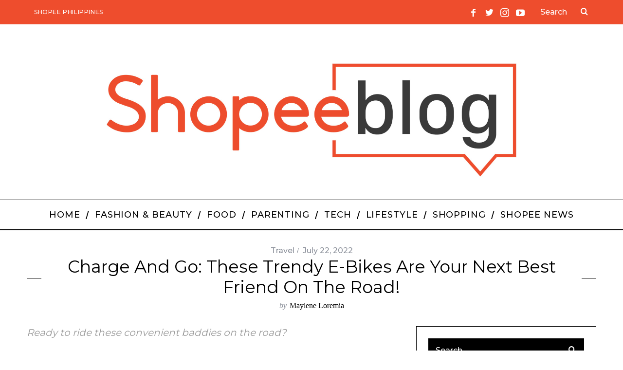

--- FILE ---
content_type: text/html; charset=UTF-8
request_url: https://shopee.ph/blog/best-e-bikes/?smtt=801.271
body_size: 25665
content:
<!DOCTYPE html>
<!--[if lt IE 9]><html lang="en-US" class="oldie"><![endif]-->
<!--[if (gte IE 9) | !(IE)]><!--><html lang="en-US" class="modern"><!--<![endif]-->
<head>
<meta charset="UTF-8" />
<meta name="viewport" content="width=device-width, initial-scale=1" />
<!--[if IE]><meta http-equiv='X-UA-Compatible' content='IE=edge,chrome=1'><![endif]-->
<meta name='robots' content='index, follow, max-image-preview:large, max-snippet:-1, max-video-preview:-1' />

<!-- Google Tag Manager for WordPress by gtm4wp.com -->
<script data-cfasync="false" data-pagespeed-no-defer>
	var gtm4wp_datalayer_name = "dataLayer";
	var dataLayer = dataLayer || [];
</script>
<!-- End Google Tag Manager for WordPress by gtm4wp.com -->
	<!-- This site is optimized with the Yoast SEO plugin v21.8.1 - https://yoast.com/wordpress/plugins/seo/ -->
	<title>These Best E-Bikes Are Your Next Best Friend On The Road!</title>
	<meta name="description" content="Navigate the city with the best e-bikes in the Philippines! Choose from one of our top picks on e-bikes that&#039;ll meet your needs." />
	<link rel="canonical" href="https://shopee.ph/blog/best-e-bikes/" />
	<meta property="og:locale" content="en_US" />
	<meta property="og:type" content="article" />
	<meta property="og:title" content="These Best E-Bikes Are Your Next Best Friend On The Road!" />
	<meta property="og:description" content="Navigate the city with the best e-bikes in the Philippines! Choose from one of our top picks on e-bikes that&#039;ll meet your needs." />
	<meta property="og:url" content="https://shopee.ph/blog/best-e-bikes/" />
	<meta property="og:site_name" content="Shopee PH Blog | Shop Online at Best Prices, Promo Codes, Online Reviews, &amp; More" />
	<meta property="article:publisher" content="https://www.facebook.com/ShopeePH" />
	<meta property="article:published_time" content="2022-07-22T04:44:49+00:00" />
	<meta property="article:modified_time" content="2023-06-27T11:46:52+00:00" />
	<meta property="og:image" content="https://shopee.ph/blog/wp-content/uploads/2022/07/Best-E-Bikes_Banner.jpg" />
	<meta property="og:image:width" content="640" />
	<meta property="og:image:height" content="427" />
	<meta property="og:image:type" content="image/jpeg" />
	<meta name="author" content="Maylene Loremia" />
	<meta name="twitter:card" content="summary_large_image" />
	<meta name="twitter:creator" content="@ShopeePH" />
	<meta name="twitter:site" content="@ShopeePH" />
	<meta name="twitter:label1" content="Written by" />
	<meta name="twitter:data1" content="Maylene Loremia" />
	<meta name="twitter:label2" content="Est. reading time" />
	<meta name="twitter:data2" content="6 minutes" />
	<script type="application/ld+json" class="yoast-schema-graph">{"@context":"https://schema.org","@graph":[{"@type":"WebPage","@id":"https://shopee.ph/blog/best-e-bikes/","url":"https://shopee.ph/blog/best-e-bikes/","name":"These Best E-Bikes Are Your Next Best Friend On The Road!","isPartOf":{"@id":"https://shopee.ph/blog/#website"},"primaryImageOfPage":{"@id":"https://shopee.ph/blog/best-e-bikes/#primaryimage"},"image":{"@id":"https://shopee.ph/blog/best-e-bikes/#primaryimage"},"thumbnailUrl":"https://shopee.ph/blog/wp-content/uploads/2022/07/Best-E-Bikes_Banner.jpg","datePublished":"2022-07-22T04:44:49+00:00","dateModified":"2023-06-27T11:46:52+00:00","author":{"@id":"https://shopee.ph/blog/#/schema/person/ed84145aa53d4727d086b53353c13230"},"description":"Navigate the city with the best e-bikes in the Philippines! Choose from one of our top picks on e-bikes that'll meet your needs.","breadcrumb":{"@id":"https://shopee.ph/blog/best-e-bikes/#breadcrumb"},"inLanguage":"en-US","potentialAction":[{"@type":"ReadAction","target":["https://shopee.ph/blog/best-e-bikes/"]}]},{"@type":"ImageObject","inLanguage":"en-US","@id":"https://shopee.ph/blog/best-e-bikes/#primaryimage","url":"https://shopee.ph/blog/wp-content/uploads/2022/07/Best-E-Bikes_Banner.jpg","contentUrl":"https://shopee.ph/blog/wp-content/uploads/2022/07/Best-E-Bikes_Banner.jpg","width":640,"height":427,"caption":"best ebikes"},{"@type":"BreadcrumbList","@id":"https://shopee.ph/blog/best-e-bikes/#breadcrumb","itemListElement":[{"@type":"ListItem","position":1,"name":"Home","item":"https://shopee.ph/blog/"},{"@type":"ListItem","position":2,"name":"Charge And Go: These Trendy E-Bikes Are Your Next Best Friend On The Road!"}]},{"@type":"WebSite","@id":"https://shopee.ph/blog/#website","url":"https://shopee.ph/blog/","name":"Shopee PH Blog | Shop Online at Best Prices, Promo Codes, Online Reviews, &amp; More","description":"Shopee PH&#039;s Official Blog","potentialAction":[{"@type":"SearchAction","target":{"@type":"EntryPoint","urlTemplate":"https://shopee.ph/blog/?s={search_term_string}"},"query-input":"required name=search_term_string"}],"inLanguage":"en-US"},{"@type":"Person","@id":"https://shopee.ph/blog/#/schema/person/ed84145aa53d4727d086b53353c13230","name":"Maylene Loremia","image":{"@type":"ImageObject","inLanguage":"en-US","@id":"https://shopee.ph/blog/#/schema/person/image/","url":"https://secure.gravatar.com/avatar/c7da13f550157e1fb4b6d07e8467f081?s=96&d=mm&r=g","contentUrl":"https://secure.gravatar.com/avatar/c7da13f550157e1fb4b6d07e8467f081?s=96&d=mm&r=g","caption":"Maylene Loremia"},"url":"https://shopee.ph/blog/author/maylene/"}]}</script>
	<!-- / Yoast SEO plugin. -->


<link rel="amphtml" href="https://shopee.ph/blog/best-e-bikes/amp/?smtt=801.271" /><meta name="generator" content="AMP for WP 1.1.11"/><link rel='dns-prefetch' href='//shopee.ph' />
<link rel='dns-prefetch' href='//cdnjs.cloudflare.com' />
<link rel='dns-prefetch' href='//fonts.googleapis.com' />
<link rel='preconnect' href='https://fonts.gstatic.com' crossorigin />
<link rel="alternate" type="application/rss+xml" title="Shopee PH Blog | Shop Online at Best Prices, Promo Codes, Online Reviews, &amp; More &raquo; Feed" href="https://shopee.ph/blog/feed/" />
<link rel="alternate" type="application/rss+xml" title="Shopee PH Blog | Shop Online at Best Prices, Promo Codes, Online Reviews, &amp; More &raquo; Comments Feed" href="https://shopee.ph/blog/comments/feed/" />
<script type="text/javascript">
window._wpemojiSettings = {"baseUrl":"https:\/\/s.w.org\/images\/core\/emoji\/14.0.0\/72x72\/","ext":".png","svgUrl":"https:\/\/s.w.org\/images\/core\/emoji\/14.0.0\/svg\/","svgExt":".svg","source":{"concatemoji":"https:\/\/shopee.ph\/blog\/wp-includes\/js\/wp-emoji-release.min.js?ver=6.2.2"}};
/*! This file is auto-generated */
!function(e,a,t){var n,r,o,i=a.createElement("canvas"),p=i.getContext&&i.getContext("2d");function s(e,t){p.clearRect(0,0,i.width,i.height),p.fillText(e,0,0);e=i.toDataURL();return p.clearRect(0,0,i.width,i.height),p.fillText(t,0,0),e===i.toDataURL()}function c(e){var t=a.createElement("script");t.src=e,t.defer=t.type="text/javascript",a.getElementsByTagName("head")[0].appendChild(t)}for(o=Array("flag","emoji"),t.supports={everything:!0,everythingExceptFlag:!0},r=0;r<o.length;r++)t.supports[o[r]]=function(e){if(p&&p.fillText)switch(p.textBaseline="top",p.font="600 32px Arial",e){case"flag":return s("\ud83c\udff3\ufe0f\u200d\u26a7\ufe0f","\ud83c\udff3\ufe0f\u200b\u26a7\ufe0f")?!1:!s("\ud83c\uddfa\ud83c\uddf3","\ud83c\uddfa\u200b\ud83c\uddf3")&&!s("\ud83c\udff4\udb40\udc67\udb40\udc62\udb40\udc65\udb40\udc6e\udb40\udc67\udb40\udc7f","\ud83c\udff4\u200b\udb40\udc67\u200b\udb40\udc62\u200b\udb40\udc65\u200b\udb40\udc6e\u200b\udb40\udc67\u200b\udb40\udc7f");case"emoji":return!s("\ud83e\udef1\ud83c\udffb\u200d\ud83e\udef2\ud83c\udfff","\ud83e\udef1\ud83c\udffb\u200b\ud83e\udef2\ud83c\udfff")}return!1}(o[r]),t.supports.everything=t.supports.everything&&t.supports[o[r]],"flag"!==o[r]&&(t.supports.everythingExceptFlag=t.supports.everythingExceptFlag&&t.supports[o[r]]);t.supports.everythingExceptFlag=t.supports.everythingExceptFlag&&!t.supports.flag,t.DOMReady=!1,t.readyCallback=function(){t.DOMReady=!0},t.supports.everything||(n=function(){t.readyCallback()},a.addEventListener?(a.addEventListener("DOMContentLoaded",n,!1),e.addEventListener("load",n,!1)):(e.attachEvent("onload",n),a.attachEvent("onreadystatechange",function(){"complete"===a.readyState&&t.readyCallback()})),(e=t.source||{}).concatemoji?c(e.concatemoji):e.wpemoji&&e.twemoji&&(c(e.twemoji),c(e.wpemoji)))}(window,document,window._wpemojiSettings);
</script>
<style type="text/css">
img.wp-smiley,
img.emoji {
	display: inline !important;
	border: none !important;
	box-shadow: none !important;
	height: 1em !important;
	width: 1em !important;
	margin: 0 0.07em !important;
	vertical-align: -0.1em !important;
	background: none !important;
	padding: 0 !important;
}
</style>
	<link rel='stylesheet' id='wp-block-library-css' href='https://shopee.ph/blog/wp-includes/css/dist/block-library/style.min.css?ver=6.2.2' type='text/css' media='all' />
<link rel='stylesheet' id='classic-theme-styles-css' href='https://shopee.ph/blog/wp-includes/css/classic-themes.min.css?ver=6.2.2' type='text/css' media='all' />
<style id='global-styles-inline-css' type='text/css'>
body{--wp--preset--color--black: #000000;--wp--preset--color--cyan-bluish-gray: #abb8c3;--wp--preset--color--white: #ffffff;--wp--preset--color--pale-pink: #f78da7;--wp--preset--color--vivid-red: #cf2e2e;--wp--preset--color--luminous-vivid-orange: #ff6900;--wp--preset--color--luminous-vivid-amber: #fcb900;--wp--preset--color--light-green-cyan: #7bdcb5;--wp--preset--color--vivid-green-cyan: #00d084;--wp--preset--color--pale-cyan-blue: #8ed1fc;--wp--preset--color--vivid-cyan-blue: #0693e3;--wp--preset--color--vivid-purple: #9b51e0;--wp--preset--gradient--vivid-cyan-blue-to-vivid-purple: linear-gradient(135deg,rgba(6,147,227,1) 0%,rgb(155,81,224) 100%);--wp--preset--gradient--light-green-cyan-to-vivid-green-cyan: linear-gradient(135deg,rgb(122,220,180) 0%,rgb(0,208,130) 100%);--wp--preset--gradient--luminous-vivid-amber-to-luminous-vivid-orange: linear-gradient(135deg,rgba(252,185,0,1) 0%,rgba(255,105,0,1) 100%);--wp--preset--gradient--luminous-vivid-orange-to-vivid-red: linear-gradient(135deg,rgba(255,105,0,1) 0%,rgb(207,46,46) 100%);--wp--preset--gradient--very-light-gray-to-cyan-bluish-gray: linear-gradient(135deg,rgb(238,238,238) 0%,rgb(169,184,195) 100%);--wp--preset--gradient--cool-to-warm-spectrum: linear-gradient(135deg,rgb(74,234,220) 0%,rgb(151,120,209) 20%,rgb(207,42,186) 40%,rgb(238,44,130) 60%,rgb(251,105,98) 80%,rgb(254,248,76) 100%);--wp--preset--gradient--blush-light-purple: linear-gradient(135deg,rgb(255,206,236) 0%,rgb(152,150,240) 100%);--wp--preset--gradient--blush-bordeaux: linear-gradient(135deg,rgb(254,205,165) 0%,rgb(254,45,45) 50%,rgb(107,0,62) 100%);--wp--preset--gradient--luminous-dusk: linear-gradient(135deg,rgb(255,203,112) 0%,rgb(199,81,192) 50%,rgb(65,88,208) 100%);--wp--preset--gradient--pale-ocean: linear-gradient(135deg,rgb(255,245,203) 0%,rgb(182,227,212) 50%,rgb(51,167,181) 100%);--wp--preset--gradient--electric-grass: linear-gradient(135deg,rgb(202,248,128) 0%,rgb(113,206,126) 100%);--wp--preset--gradient--midnight: linear-gradient(135deg,rgb(2,3,129) 0%,rgb(40,116,252) 100%);--wp--preset--duotone--dark-grayscale: url('#wp-duotone-dark-grayscale');--wp--preset--duotone--grayscale: url('#wp-duotone-grayscale');--wp--preset--duotone--purple-yellow: url('#wp-duotone-purple-yellow');--wp--preset--duotone--blue-red: url('#wp-duotone-blue-red');--wp--preset--duotone--midnight: url('#wp-duotone-midnight');--wp--preset--duotone--magenta-yellow: url('#wp-duotone-magenta-yellow');--wp--preset--duotone--purple-green: url('#wp-duotone-purple-green');--wp--preset--duotone--blue-orange: url('#wp-duotone-blue-orange');--wp--preset--font-size--small: 13px;--wp--preset--font-size--medium: 20px;--wp--preset--font-size--large: 36px;--wp--preset--font-size--x-large: 42px;--wp--preset--spacing--20: 0.44rem;--wp--preset--spacing--30: 0.67rem;--wp--preset--spacing--40: 1rem;--wp--preset--spacing--50: 1.5rem;--wp--preset--spacing--60: 2.25rem;--wp--preset--spacing--70: 3.38rem;--wp--preset--spacing--80: 5.06rem;--wp--preset--shadow--natural: 6px 6px 9px rgba(0, 0, 0, 0.2);--wp--preset--shadow--deep: 12px 12px 50px rgba(0, 0, 0, 0.4);--wp--preset--shadow--sharp: 6px 6px 0px rgba(0, 0, 0, 0.2);--wp--preset--shadow--outlined: 6px 6px 0px -3px rgba(255, 255, 255, 1), 6px 6px rgba(0, 0, 0, 1);--wp--preset--shadow--crisp: 6px 6px 0px rgba(0, 0, 0, 1);}:where(.is-layout-flex){gap: 0.5em;}body .is-layout-flow > .alignleft{float: left;margin-inline-start: 0;margin-inline-end: 2em;}body .is-layout-flow > .alignright{float: right;margin-inline-start: 2em;margin-inline-end: 0;}body .is-layout-flow > .aligncenter{margin-left: auto !important;margin-right: auto !important;}body .is-layout-constrained > .alignleft{float: left;margin-inline-start: 0;margin-inline-end: 2em;}body .is-layout-constrained > .alignright{float: right;margin-inline-start: 2em;margin-inline-end: 0;}body .is-layout-constrained > .aligncenter{margin-left: auto !important;margin-right: auto !important;}body .is-layout-constrained > :where(:not(.alignleft):not(.alignright):not(.alignfull)){max-width: var(--wp--style--global--content-size);margin-left: auto !important;margin-right: auto !important;}body .is-layout-constrained > .alignwide{max-width: var(--wp--style--global--wide-size);}body .is-layout-flex{display: flex;}body .is-layout-flex{flex-wrap: wrap;align-items: center;}body .is-layout-flex > *{margin: 0;}:where(.wp-block-columns.is-layout-flex){gap: 2em;}.has-black-color{color: var(--wp--preset--color--black) !important;}.has-cyan-bluish-gray-color{color: var(--wp--preset--color--cyan-bluish-gray) !important;}.has-white-color{color: var(--wp--preset--color--white) !important;}.has-pale-pink-color{color: var(--wp--preset--color--pale-pink) !important;}.has-vivid-red-color{color: var(--wp--preset--color--vivid-red) !important;}.has-luminous-vivid-orange-color{color: var(--wp--preset--color--luminous-vivid-orange) !important;}.has-luminous-vivid-amber-color{color: var(--wp--preset--color--luminous-vivid-amber) !important;}.has-light-green-cyan-color{color: var(--wp--preset--color--light-green-cyan) !important;}.has-vivid-green-cyan-color{color: var(--wp--preset--color--vivid-green-cyan) !important;}.has-pale-cyan-blue-color{color: var(--wp--preset--color--pale-cyan-blue) !important;}.has-vivid-cyan-blue-color{color: var(--wp--preset--color--vivid-cyan-blue) !important;}.has-vivid-purple-color{color: var(--wp--preset--color--vivid-purple) !important;}.has-black-background-color{background-color: var(--wp--preset--color--black) !important;}.has-cyan-bluish-gray-background-color{background-color: var(--wp--preset--color--cyan-bluish-gray) !important;}.has-white-background-color{background-color: var(--wp--preset--color--white) !important;}.has-pale-pink-background-color{background-color: var(--wp--preset--color--pale-pink) !important;}.has-vivid-red-background-color{background-color: var(--wp--preset--color--vivid-red) !important;}.has-luminous-vivid-orange-background-color{background-color: var(--wp--preset--color--luminous-vivid-orange) !important;}.has-luminous-vivid-amber-background-color{background-color: var(--wp--preset--color--luminous-vivid-amber) !important;}.has-light-green-cyan-background-color{background-color: var(--wp--preset--color--light-green-cyan) !important;}.has-vivid-green-cyan-background-color{background-color: var(--wp--preset--color--vivid-green-cyan) !important;}.has-pale-cyan-blue-background-color{background-color: var(--wp--preset--color--pale-cyan-blue) !important;}.has-vivid-cyan-blue-background-color{background-color: var(--wp--preset--color--vivid-cyan-blue) !important;}.has-vivid-purple-background-color{background-color: var(--wp--preset--color--vivid-purple) !important;}.has-black-border-color{border-color: var(--wp--preset--color--black) !important;}.has-cyan-bluish-gray-border-color{border-color: var(--wp--preset--color--cyan-bluish-gray) !important;}.has-white-border-color{border-color: var(--wp--preset--color--white) !important;}.has-pale-pink-border-color{border-color: var(--wp--preset--color--pale-pink) !important;}.has-vivid-red-border-color{border-color: var(--wp--preset--color--vivid-red) !important;}.has-luminous-vivid-orange-border-color{border-color: var(--wp--preset--color--luminous-vivid-orange) !important;}.has-luminous-vivid-amber-border-color{border-color: var(--wp--preset--color--luminous-vivid-amber) !important;}.has-light-green-cyan-border-color{border-color: var(--wp--preset--color--light-green-cyan) !important;}.has-vivid-green-cyan-border-color{border-color: var(--wp--preset--color--vivid-green-cyan) !important;}.has-pale-cyan-blue-border-color{border-color: var(--wp--preset--color--pale-cyan-blue) !important;}.has-vivid-cyan-blue-border-color{border-color: var(--wp--preset--color--vivid-cyan-blue) !important;}.has-vivid-purple-border-color{border-color: var(--wp--preset--color--vivid-purple) !important;}.has-vivid-cyan-blue-to-vivid-purple-gradient-background{background: var(--wp--preset--gradient--vivid-cyan-blue-to-vivid-purple) !important;}.has-light-green-cyan-to-vivid-green-cyan-gradient-background{background: var(--wp--preset--gradient--light-green-cyan-to-vivid-green-cyan) !important;}.has-luminous-vivid-amber-to-luminous-vivid-orange-gradient-background{background: var(--wp--preset--gradient--luminous-vivid-amber-to-luminous-vivid-orange) !important;}.has-luminous-vivid-orange-to-vivid-red-gradient-background{background: var(--wp--preset--gradient--luminous-vivid-orange-to-vivid-red) !important;}.has-very-light-gray-to-cyan-bluish-gray-gradient-background{background: var(--wp--preset--gradient--very-light-gray-to-cyan-bluish-gray) !important;}.has-cool-to-warm-spectrum-gradient-background{background: var(--wp--preset--gradient--cool-to-warm-spectrum) !important;}.has-blush-light-purple-gradient-background{background: var(--wp--preset--gradient--blush-light-purple) !important;}.has-blush-bordeaux-gradient-background{background: var(--wp--preset--gradient--blush-bordeaux) !important;}.has-luminous-dusk-gradient-background{background: var(--wp--preset--gradient--luminous-dusk) !important;}.has-pale-ocean-gradient-background{background: var(--wp--preset--gradient--pale-ocean) !important;}.has-electric-grass-gradient-background{background: var(--wp--preset--gradient--electric-grass) !important;}.has-midnight-gradient-background{background: var(--wp--preset--gradient--midnight) !important;}.has-small-font-size{font-size: var(--wp--preset--font-size--small) !important;}.has-medium-font-size{font-size: var(--wp--preset--font-size--medium) !important;}.has-large-font-size{font-size: var(--wp--preset--font-size--large) !important;}.has-x-large-font-size{font-size: var(--wp--preset--font-size--x-large) !important;}
.wp-block-navigation a:where(:not(.wp-element-button)){color: inherit;}
:where(.wp-block-columns.is-layout-flex){gap: 2em;}
.wp-block-pullquote{font-size: 1.5em;line-height: 1.6;}
</style>
<link rel='stylesheet' id='contact-form-7-css' href='https://shopee.ph/blog/wp-content/plugins/contact-form-7/includes/css/styles.css?ver=5.7.7' type='text/css' media='all' />
<link rel='stylesheet' id='sc-frontend-style-css' href='https://shopee.ph/blog/wp-content/plugins/shortcodes-indep/css/frontend-style.css?ver=6.2.2' type='text/css' media='all' />
<link rel='stylesheet' id='slick-css' href='https://cdnjs.cloudflare.com/ajax/libs/slick-carousel/1.9.0/slick.min.css?ver=3.0.1' type='text/css' media='all' />
<link rel='stylesheet' id='slick-theme-css' href='https://cdnjs.cloudflare.com/ajax/libs/slick-carousel/1.9.0/slick-theme.min.css?ver=3.0.1' type='text/css' media='all' />
<link rel='stylesheet' id='sku-slider-css' href='https://shopee.ph/blog/wp-content/plugins/sku-slider/assets/public/css/public.css?ver=3.0.1' type='text/css' media='all' />
<link rel='stylesheet' id='main-style-css' href='https://shopee.ph/blog/wp-content/themes/simplemag/style.css?ver=6.2.2' type='text/css' media='all' />
<link rel="preload" as="style" href="https://fonts.googleapis.com/css?family=Montserrat:500,400&#038;display=swap&#038;ver=1763702423" /><link rel="stylesheet" href="https://fonts.googleapis.com/css?family=Montserrat:500,400&#038;display=swap&#038;ver=1763702423" media="print" onload="this.media='all'"><noscript><link rel="stylesheet" href="https://fonts.googleapis.com/css?family=Montserrat:500,400&#038;display=swap&#038;ver=1763702423" /></noscript><script type='text/javascript' src='https://shopee.ph/blog/wp-content/plugins/enable-jquery-migrate-helper/js/jquery/jquery-1.12.4-wp.js?ver=1.12.4-wp' id='jquery-core-js'></script>
<script type='text/javascript' src='https://shopee.ph/blog/wp-content/plugins/enable-jquery-migrate-helper/js/jquery-migrate/jquery-migrate-1.4.1-wp.js?ver=1.4.1-wp' id='jquery-migrate-js'></script>
<link rel="EditURI" type="application/rsd+xml" title="RSD" href="https://shopee.ph/blog/xmlrpc.php?rsd" />
<link rel="wlwmanifest" type="application/wlwmanifest+xml" href="https://shopee.ph/blog/wp-includes/wlwmanifest.xml" />
<meta name="generator" content="WordPress 6.2.2" />
<link rel='shortlink' href='https://shopee.ph/blog/?p=8520' />
<link rel="alternate" type="application/json+oembed" href="https://shopee.ph/blog/wp-json/oembed/1.0/embed?url=https%3A%2F%2Fshopee.ph%2Fblog%2Fbest-e-bikes%2F" />
<link rel="alternate" type="text/xml+oembed" href="https://shopee.ph/blog/wp-json/oembed/1.0/embed?url=https%3A%2F%2Fshopee.ph%2Fblog%2Fbest-e-bikes%2F&#038;format=xml" />
<meta name="generator" content="Redux 4.5.9" /><meta property="fb:app_id" content=""/>
<!-- Google Tag Manager for WordPress by gtm4wp.com -->
<!-- GTM Container placement set to footer -->
<script data-cfasync="false" data-pagespeed-no-defer>
	var dataLayer_content = {"pagePostType":"post","pagePostType2":"single-post","pageCategory":["travel"],"pageAttributes":["2-seater-e-bike","3-wheel-electric-bike","best-budget-ebike","best-ebike-2022","best-ebike-brands","electric-bike","folding-electric-bike","mini-e-bike","mitsushi-ebike","nwow-ebike","xiaomi-ebike"],"pagePostAuthor":"Maylene Loremia","instantArticle":false};
	dataLayer.push( dataLayer_content );
</script>
<script data-cfasync="false" data-pagespeed-no-defer>
(function(w,d,s,l,i){w[l]=w[l]||[];w[l].push({'gtm.start':
new Date().getTime(),event:'gtm.js'});var f=d.getElementsByTagName(s)[0],
j=d.createElement(s),dl=l!='dataLayer'?'&l='+l:'';j.async=true;j.src=
'//www.googletagmanager.com/gtm.js?id='+i+dl;f.parentNode.insertBefore(j,f);
})(window,document,'script','dataLayer','GTM-NDTWHKZ');
</script>
<!-- End Google Tag Manager for WordPress by gtm4wp.com -->
        <script type="text/javascript">
            var jQueryMigrateHelperHasSentDowngrade = false;

			window.onerror = function( msg, url, line, col, error ) {
				// Break out early, do not processing if a downgrade reqeust was already sent.
				if ( jQueryMigrateHelperHasSentDowngrade ) {
					return true;
                }

				var xhr = new XMLHttpRequest();
				var nonce = 'c2a2482284';
				var jQueryFunctions = [
					'andSelf',
					'browser',
					'live',
					'boxModel',
					'support.boxModel',
					'size',
					'swap',
					'clean',
					'sub',
                ];
				var match_pattern = /\)\.(.+?) is not a function/;
                var erroredFunction = msg.match( match_pattern );

                // If there was no matching functions, do not try to downgrade.
                if ( null === erroredFunction || typeof erroredFunction !== 'object' || typeof erroredFunction[1] === "undefined" || -1 === jQueryFunctions.indexOf( erroredFunction[1] ) ) {
                    return true;
                }

                // Set that we've now attempted a downgrade request.
                jQueryMigrateHelperHasSentDowngrade = true;

				xhr.open( 'POST', 'https://shopee.ph/blog/wp-admin/admin-ajax.php' );
				xhr.setRequestHeader( 'Content-Type', 'application/x-www-form-urlencoded' );
				xhr.onload = function () {
					var response,
                        reload = false;

					if ( 200 === xhr.status ) {
                        try {
                        	response = JSON.parse( xhr.response );

                        	reload = response.data.reload;
                        } catch ( e ) {
                        	reload = false;
                        }
                    }

					// Automatically reload the page if a deprecation caused an automatic downgrade, ensure visitors get the best possible experience.
					if ( reload ) {
						location.reload();
                    }
				};

				xhr.send( encodeURI( 'action=jquery-migrate-downgrade-version&_wpnonce=' + nonce ) );

				// Suppress error alerts in older browsers
				return true;
			}
        </script>

		<style type="text/css">
.header .logo{max-width:875px;}
.lines-button .lines, .lines-button .lines:after, .lines-button .lines:before{background:#ffffff;}
.top-strip .search-form input,.top-strip .search-form button,.top-strip .mobile-search-button{color:#ffffff}
.main-menu .sub-links .active-link,
.main-menu .mega-menu-item:hover .item-title a,
.main-menu > ul > .sub-menu-columns > .sub-menu > .sub-links > li > a {color:#ee4d2d;}
.main-menu .sub-menu-two-columns > .sub-menu > .sub-links li a:after {background-color:#ee4d2d;}
.main-menu .posts-loading:after {border-top-color:#ee4d2d;border-bottom-color:#ee4d2d;}
.secondary-menu ul > li:hover > a {color:#ffffff;}
.main-menu > ul > .link-arrow > a:after {border-color:transparent transparent #ee4d2d;}
.main-menu > ul > li > .sub-menu {border-top-color:#ee4d2d;}
.main-menu .mega-menu-container .mega-menu-posts-title:hover:after{color:#ffffff;}
.modern .content-over-image-tint .entry-image:before,
.modern .content-over-image-tint.full-width-image:before{opacity:0.1;}
.modern .content-over-image-tint:hover .entry-image:before,
.modern .content-over-image-tint.full-width-image:hover:before,
.modern .content-over-image-tint .gallery-item:not(.slick-active) .entry-image:before{opacity:0.7;}
.sidebar .widget{border-bottom:1px solid #000;}
.footer-sidebar .widget_rss li:after,
.footer-sidebar .widget_pages li:after,
.footer-sidebar .widget_nav_menu li:after,
.footer-sidebar .widget_categories ul li:after,
.footer-sidebar .widget_recent_entries li:after,
.footer-sidebar .widget_recent_comments li:after{background-color:#585b61;}
.entry-title {text-transform:capitalize;}
.title-with-sep{background:url("https://shopee.ph/blog/wp-content/themes/simplemag/images/section-header.png") repeat-x 0 50%;}
@media only screen and (min-width: 960px) {.full-width-media .gallery-carousel,.full-width-media .gallery-carousel .gallery-item{height:580px;}}
/* Custom CSS */
.ltr .entry-content > p:first-of-type:first-letter {
	padding:0 !important;
	float:none !important;
	font-size:inherit !important;
    font-weight:inherit !important;
    font-family:inherit !important;
	line-height:inherit !important;
}

.entry-content
h2 {
    font-size: 30px;
    line-height: 34px;
}

<div id="fb-root"></div>
<script>(function(d, s, id) {
  var js, fjs = d.getElementsByTagName(s)[0];
  if (d.getElementById(id)) return;
  js = d.createElement(s); js.id = id;
  js.src = 'https://connect.facebook.net/en_US/sdk.js#xfbml=1&version=v2.12&appId=243746855661463&autoLogAppEvents=1';
  fjs.parentNode.insertBefore(js, fjs);
}(document, 'script', 'facebook-jssdk'));</script></style>
<link rel="icon" href="https://shopee.ph/blog/wp-content/uploads/2019/03/cropped-Shopee-logo-512x512-32x32.png" sizes="32x32" />
<link rel="icon" href="https://shopee.ph/blog/wp-content/uploads/2019/03/cropped-Shopee-logo-512x512-192x192.png" sizes="192x192" />
<link rel="apple-touch-icon" href="https://shopee.ph/blog/wp-content/uploads/2019/03/cropped-Shopee-logo-512x512-180x180.png" />
<meta name="msapplication-TileImage" content="https://shopee.ph/blog/wp-content/uploads/2019/03/cropped-Shopee-logo-512x512-270x270.png" />
		<style type="text/css" id="wp-custom-css">
			.single a.share-gplus {
  display: none !important;
}

.single a[href^="mailto:"] {
  display: none !important;
}
		</style>
		<style id="ti_option-dynamic-css" title="dynamic-css" class="redux-options-output">.menu-item a, .entry-meta, .see-more span, .read-more, .read-more-link, .nav-title, .related-posts-tabs li a, #submit, input, textarea, .copyright, .copyright a{font-family:Montserrat;font-weight:500;font-style:normal;}.secondary-menu > ul > li{font-size:12px;}.main-menu > ul > li{font-size:18px;}h1, h2, h3, h4, h5, h6, .main-menu .item-title a, .widget_pages, .widget_categories, .widget_nav_menu, .tagline, .sub-title, .entry-note, .manual-excerpt, .single-post.ltr:not(.woocommerce) .entry-content > p:first-of-type:first-letter, .sc-dropcap, .single-author-box .vcard, .comment-author, .comment-meta, .comment-reply-link, #respond label, #wp-calendar tbody, .latest-reviews .score-line i, .score-box .total{font-family:Montserrat;font-weight:400;font-style:normal;}.section-title, .classic-layout .entry-title{font-size:35px;}.entries .post-item .entry-title, .media-post-item .entry-title{font-size:24px;}.page-title{font-size:35px;}body, p{font-family:Montserrat;font-weight:400;font-style:normal;}.page .entry-content, .single .entry-content, .home-section div.entry-summary{line-height:28px;font-size:18px;}.score-line, .rating-total-indicator .sides span, .widget_ti_most_commented span{background-color:#ee4d2d;}.comment-list .bypostauthor .avatar, .post-item .content-loading .load-media-content:before, .media-posts .content-loading .load-media-content:before, .post-item .content-loading .load-media-content:after, .media-posts .content-loading .load-media-content:after{border-color:#ee4d2d;}.widget_ti_most_commented span i:before{border-top-color:#ee4d2d;}.score-line span i, .widget_ti_most_commented span i{color:#000000;}#masthead{background-color:#ffffff;}.top-strip, .secondary-menu .sub-menu, .top-strip .search-form input[type="text"], .top-strip .social li ul{background-color:#ee4d2d;}.top-strip{border-bottom:0px solid #000;}.secondary-menu a{color:#ffffff;}.secondary-menu a:hover{color:#ffffff;}.top-strip .social li a{color:#ffffff;}.main-menu-container,.sticky-active .main-menu-fixed{background-color:#ffffff;}.main-menu > ul > li{color:#000;}.main-menu > ul > li:hover{color:#ee4d2d;}.main-menu > ul > li > a > span:after{color:#000000;}.main-menu-container{border-top:1px solid #000;}.main-menu-container{border-bottom:2px solid #000;}.main-menu .sub-menu{background-color:#000000;}.main-menu .sub-menu li a, .main-menu .mega-menu-container .mega-menu-posts-title{color:#ffffff;}.main-menu .sub-menu li a:hover, .main-menu .mega-menu-container .mega-menu-posts-title:hover{color:#ee4d2d;}.modern .content-over-image-tint .entry-image:before, .modern .content-over-image-tint.full-width-image:before{background-color:#000000;}.sidebar{border-top:1px solid #000;border-bottom:1px solid #000;border-left:1px solid #000;border-right:1px solid #000;}.slide-dock{background-color:#ffffff;}.slide-dock h3, .slide-dock p{color:#000000;}.slide-dock .entry-meta a, .slide-dock h4 a{color:#000000;}.footer-sidebar, .footer-sidebar .widget_ti_most_commented li a, .footer-sidebar .widget-posts-classic-entries .widget-post-details, .footer-sidebar .widget-slider .widget-post-details .widget-post-category, .footer-sidebar .widget-posts-classic-entries .widget-post-details .widget-post-category, .footer-sidebar .widget-posts-entries .widget-post-item:not(:nth-child(1)) .widget-post-details{background-color:#111111;}.footer-sidebar .widget_ti_latest_comments .comment-text:after{border-bottom-color:#111111;}.footer-sidebar .widget_ti_most_commented span i{color:#111111;}.footer-sidebar .widget h3{color:#ee4d2d;}.footer-sidebar .rating-total-indicator .sides span, .footer-sidebar .widget_ti_most_commented span{background-color:#ee4d2d;}.footer-sidebar .widget_ti_most_commented span i:before{border-top-color:#ee4d2d;}.footer-sidebar, .footer-sidebar button, .footer-sidebar select, .footer-sidebar input,  .footer-sidebar input[type="submit"]{color:#ffffff;}.footer-sidebar input, .footer-sidebar select, .footer-sidebar input[type="submit"]{border-color:#ffffff;}.footer-sidebar .widget_ti_latest_comments .comment-text:before{border-bottom-color:#ffffff;}.footer-sidebar .widget a{color:#8c919b;}.footer-sidebar .widget a:hover{color:#ee4d2d;}.footer-sidebar, .widget-area-2, .widget-area-3, .footer-sidebar .widget{border-top:1px dotted #585b61;border-bottom:1px dotted #585b61;border-left:1px dotted #585b61;border-right:1px dotted #585b61;}.full-width-sidebar{background-color:#f8f8f8;}.full-width-sidebar, .full-width-sidebar a{color:#000000;}.copyright{background-color:#ee4d2d;}.copyright, .copyright a{color:#ffffff;}</style><noscript><style id="rocket-lazyload-nojs-css">.rll-youtube-player, [data-lazy-src]{display:none !important;}</style></noscript></head>

<body class="post-template-default single single-post postid-8520 single-format-standard sm-451 ltr single-travel layout-full">

    <section class="no-print top-strip">

        
        <div class="wrapper clearfix">

            
<div class="search-form">
    <form method="get" id="searchform" action="https://shopee.ph/blog/" role="search">
        <input type="text" name="s" id="s" value="Search" onfocus="if(this.value=='Search')this.value='';" onblur="if(this.value=='')this.value='Search';" />
        <button type="submit">
            <i class="icomoon-search"></i>
        </button>
    </form>
    
    <div class="mobile-search-button"></div>
</div><ul class="social">
		<li><a href="#" class="icomoon-share social-share-link"></a>
			<ul><li><a href="https://www.facebook.com/ShopeePH/" class="icomoon-facebook" target="_blank"></a></li><li><a href="https://x.com/ShopeePH" class="icomoon-twitter" target="_blank"></a></li><li><a href="https://www.instagram.com/shopee_ph/" class="icomoon-instagram" target="_blank"></a></li><li><a href="https://www.youtube.com/channel/UCBjpgBUXPLoCAQbjWoVbnrA" class="icomoon-youtube" target="_blank"></a></li>		</ul>
		</li>
	</ul>
            
            <nav class="secondary-menu"><ul id="menu-top-strip-menu" class="menu"><li id="menu-item-58" class="menu-item menu-item-type-custom menu-item-object-custom menu-item-58"><a href="https://shopee.ph/">Shopee Philippines</a></li>
</ul></nav>
            <a href="#" id="mobile-menu-toggle" class="lines-button">
                <span class="lines"></span>
            </a>

        </div><!-- .wrapper -->

    </section><!-- .top-strip -->


    <section id="site">

                <div id="pageslide" class="mobilewhite"><!-- Sidebar in Mobile View --></div>

        <div class="site-content">

            <header id="masthead" role="banner" class="clearfix">

                                <div id="branding" class="anmtd">
                    <div class="wrapper">
                    
<div class="header header-default">
            <a class="logo" href="https://shopee.ph/blog">
            <img src="data:image/svg+xml,%3Csvg%20xmlns='http://www.w3.org/2000/svg'%20viewBox='0%200%20875%20300'%3E%3C/svg%3E" alt="Shopee PH Blog | Shop Online at Best Prices, Promo Codes, Online Reviews, &amp; More - Shopee PH&#039;s Official Blog" width="875" height="300" data-lazy-src="https://shopee.ph/blog/wp-content/uploads/2022/06/PHbloglogo875x300.jpg" /><noscript><img src="https://shopee.ph/blog/wp-content/uploads/2022/06/PHbloglogo875x300.jpg" alt="Shopee PH Blog | Shop Online at Best Prices, Promo Codes, Online Reviews, &amp; More - Shopee PH&#039;s Official Blog" width="875" height="300" /></noscript>
        </a><!-- Logo -->
    
    </div><!-- .header-default -->                    </div><!-- .wrapper -->
                </div><!-- #branding -->
                
				<div class="no-print anmtd main-menu-container" role="navigation"><div class="main-menu-fixed"><nav class="wrapper main-menu"><ul id="menu-main-menu" class="menu"><li id="menu-item-59" class="menu-item menu-item-type-post_type menu-item-object-page menu-item-home"><a href="https://shopee.ph/blog/"><span>Home</span></a></li>
<li id="menu-item-60" class="menu-item menu-item-type-taxonomy menu-item-object-category menu-item-has-children"><a href="https://shopee.ph/blog/category/fashion-beauty/"><span>Fashion &amp; Beauty</span></a>
<ul class="sub-links">
	<li id="menu-item-6614" class="menu-item menu-item-type-taxonomy menu-item-object-category"><a href="https://shopee.ph/blog/category/fashion-beauty/beauty-guides/"><span>Beauty Guides</span></a></li>
	<li id="menu-item-209" class="menu-item menu-item-type-taxonomy menu-item-object-category"><a href="https://shopee.ph/blog/category/fashion-beauty/mens-fashion/"><span>Men&#8217;s Fashion</span></a></li>
	<li id="menu-item-210" class="menu-item menu-item-type-taxonomy menu-item-object-category"><a href="https://shopee.ph/blog/category/fashion-beauty/womens-fashion/"><span>Women&#8217;s Fashion</span></a></li>
</ul>
</li>
<li id="menu-item-61" class="menu-item menu-item-type-taxonomy menu-item-object-category"><a href="https://shopee.ph/blog/category/food/"><span>Food</span></a></li>
<li id="menu-item-1076" class="menu-item menu-item-type-taxonomy menu-item-object-category"><a href="https://shopee.ph/blog/category/parenting/"><span>Parenting</span></a></li>
<li id="menu-item-63" class="menu-item menu-item-type-taxonomy menu-item-object-category"><a href="https://shopee.ph/blog/category/tech/"><span>Tech</span></a></li>
<li id="menu-item-6633" class="menu-item menu-item-type-taxonomy menu-item-object-category current-post-ancestor menu-item-has-children"><a href="https://shopee.ph/blog/category/lifestyle/"><span>Lifestyle</span></a>
<ul class="sub-links">
	<li id="menu-item-6656" class="menu-item menu-item-type-taxonomy menu-item-object-category current-post-ancestor current-menu-parent current-post-parent"><a href="https://shopee.ph/blog/category/lifestyle/travel/"><span>Travel</span></a></li>
	<li id="menu-item-6618" class="menu-item menu-item-type-taxonomy menu-item-object-category"><a href="https://shopee.ph/blog/category/lifestyle/pet-care/"><span>Pet Care</span></a></li>
	<li id="menu-item-6615" class="menu-item menu-item-type-taxonomy menu-item-object-category"><a href="https://shopee.ph/blog/category/lifestyle/entertainment/"><span>Entertainment</span></a></li>
	<li id="menu-item-6617" class="menu-item menu-item-type-taxonomy menu-item-object-category"><a href="https://shopee.ph/blog/category/lifestyle/home-living/"><span>Home &amp; Living</span></a></li>
	<li id="menu-item-6616" class="menu-item menu-item-type-taxonomy menu-item-object-category"><a href="https://shopee.ph/blog/category/lifestyle/health-fitness/"><span>Health &amp; Fitness</span></a></li>
</ul>
</li>
<li id="menu-item-6634" class="menu-item menu-item-type-taxonomy menu-item-object-category menu-item-has-children"><a href="https://shopee.ph/blog/category/shopping/"><span>Shopping</span></a>
<ul class="sub-links">
	<li id="menu-item-11628" class="menu-item menu-item-type-taxonomy menu-item-object-category"><a href="https://shopee.ph/blog/category/shopping/christmas-guide/"><span>Christmas Guide</span></a></li>
	<li id="menu-item-6620" class="menu-item menu-item-type-taxonomy menu-item-object-category"><a href="https://shopee.ph/blog/category/shopping/gift-guides/"><span>Gift Guides</span></a></li>
	<li id="menu-item-6621" class="menu-item menu-item-type-taxonomy menu-item-object-category"><a href="https://shopee.ph/blog/category/shopping/kpop-merch/"><span>K-Pop Merch</span></a></li>
</ul>
</li>
<li id="menu-item-116" class="menu-item menu-item-type-taxonomy menu-item-object-category"><a href="https://shopee.ph/blog/category/shopee-news/"><span>Shopee News</span></a></li>
</ul></nav></div></div>
            </header><!-- #masthead -->

    <main id="content" class="clearfix anmtd" role="main">

    
        <div id="post-8520" class="post-8520 post type-post status-publish format-standard has-post-thumbnail hentry category-travel tag-2-seater-e-bike tag-3-wheel-electric-bike tag-best-budget-ebike tag-best-ebike-2022 tag-best-ebike-brands tag-electric-bike tag-folding-electric-bike tag-mini-e-bike tag-mitsushi-ebike tag-nwow-ebike tag-xiaomi-ebike">

            
    <header class="wrapper entry-header page-header">
        <div class="entry-meta">
            <span class="entry-category"><a href="https://shopee.ph/blog/category/lifestyle/travel/" rel="category tag">Travel</a></span><time class="entry-date published" datetime="2022-07-22T12:44:49+08:00">July 22, 2022</time><time class="updated" datetime="2023-06-27T19:46:52+08:00">June 27, 2023</time>        </div>
        <div class="page-title title-with-sep single-title">
            <h1 class="entry-title">Charge And Go: These Trendy E-Bikes Are Your Next Best Friend On The Road!</h1>
        </div>
                <span class="entry-author">
            <span class="written-by">by</span>
            <span class="author vcard">
                <a class="url fn n" href="https://shopee.ph/blog/author/maylene/" rel="author">Maylene Loremia</a>
            </span>
        </span>
            </header>


            
                        
            <div class="wrapper">
                <div class="grids">
                    
                            <div class="grid-8 column-1">
            
                    					
					<div class="manual-excerpt" style="font-size:20px; font-style: italic; color: #999">Ready to ride these convenient baddies on the road?</div>
                    
                    
        <div class="entry-media above-content-media">
              
	
		<figure class="base-image">
        
            <img width="640" height="427" src="data:image/svg+xml,%3Csvg%20xmlns='http://www.w3.org/2000/svg'%20viewBox='0%200%20640%20427'%3E%3C/svg%3E" class="attachment-medium-size size-medium-size wp-post-image" alt="best ebikes" decoding="async" data-lazy-srcset="https://shopee.ph/blog/wp-content/uploads/2022/07/Best-E-Bikes_Banner.jpg 640w, https://shopee.ph/blog/wp-content/uploads/2022/07/Best-E-Bikes_Banner-300x200.jpg 300w, https://shopee.ph/blog/wp-content/uploads/2022/07/Best-E-Bikes_Banner-370x247.jpg 370w, https://shopee.ph/blog/wp-content/uploads/2022/07/Best-E-Bikes_Banner-270x180.jpg 270w, https://shopee.ph/blog/wp-content/uploads/2022/07/Best-E-Bikes_Banner-570x380.jpg 570w" data-lazy-sizes="(max-width: 640px) 100vw, 640px" data-lazy-src="https://shopee.ph/blog/wp-content/uploads/2022/07/Best-E-Bikes_Banner.jpg" /><noscript><img width="640" height="427" src="https://shopee.ph/blog/wp-content/uploads/2022/07/Best-E-Bikes_Banner.jpg" class="attachment-medium-size size-medium-size wp-post-image" alt="best ebikes" decoding="async" srcset="https://shopee.ph/blog/wp-content/uploads/2022/07/Best-E-Bikes_Banner.jpg 640w, https://shopee.ph/blog/wp-content/uploads/2022/07/Best-E-Bikes_Banner-300x200.jpg 300w, https://shopee.ph/blog/wp-content/uploads/2022/07/Best-E-Bikes_Banner-370x247.jpg 370w, https://shopee.ph/blog/wp-content/uploads/2022/07/Best-E-Bikes_Banner-270x180.jpg 270w, https://shopee.ph/blog/wp-content/uploads/2022/07/Best-E-Bikes_Banner-570x380.jpg 570w" sizes="(max-width: 640px) 100vw, 640px" /></noscript>
            		</figure>

	        </div>

                   

                    
                                   

                    
                    

                    
                    
                    
                    <article class="clearfix single-box entry-content">        
                        
<div class="sku-view">

<div class="td-block-title-wrap">
<div class="lwptoc lwptoc-baseItems lwptoc-light lwptoc-notInherit" data-smooth-scroll="1" data-smooth-scroll-offset="24"><div class="lwptoc_i">    <div class="lwptoc_header">
        <b class="lwptoc_title">Table of Contents</b>                    <span class="lwptoc_toggle">
                <a href="#" class="lwptoc_toggle_label" data-label="hide">show</a>            </span>
            </div>
<div class="lwptoc_items" style="display:none;">
    <div class="lwptoc_itemWrap"><div class="lwptoc_item">    <a href="#Recommended_For_You">
                <span class="lwptoc_item_label">Recommended For You</span>
    </a>
    </div><div class="lwptoc_item">    <a href="#The_Best_E-Bikes_For_Ultra-Convenient_Rides">
                <span class="lwptoc_item_label">The Best E-Bikes For Ultra-Convenient Rides</span>
    </a>
    <div class="lwptoc_itemWrap"><div class="lwptoc_item">    <a href="#1_Mitsushi_V1_2-Seater_E-Bike">
                <span class="lwptoc_item_label">1. Mitsushi V1 2-Seater E-Bike</span>
    </a>
    </div><div class="lwptoc_item">    <a href="#2_Eadim_2-Seater_E-Bike_with_Pedal">
                <span class="lwptoc_item_label">2. Eadim 2-Seater E-Bike with Pedal</span>
    </a>
    </div><div class="lwptoc_item">    <a href="#3_Xiaomi_Himo_Z16_Folding_Electric_Bike">
                <span class="lwptoc_item_label">3. Xiaomi Himo Z16 Folding Electric Bike</span>
    </a>
    </div><div class="lwptoc_item">    <a href="#4_New_Life_Folding_Electric_Bike">
                <span class="lwptoc_item_label">4. New Life Folding Electric Bike</span>
    </a>
    </div><div class="lwptoc_item">    <a href="#5_Nwow_ERVS_3-wheel_Electric_Bike">
                <span class="lwptoc_item_label">5. Nwow ERVS 3-wheel Electric Bike</span>
    </a>
    </div><div class="lwptoc_item">    <a href="#6_Mini_E-Bike">
                <span class="lwptoc_item_label">6. Mini E-Bike</span>
    </a>
    </div><div class="lwptoc_item">    <a href="#7_Dynatronz_T20_E-Bike">
                <span class="lwptoc_item_label">7. Dynatronz T20 E-Bike</span>
    </a>
    </div></div></div><div class="lwptoc_item">    <a href="#Switch_To_The_Best_E-Bikes_in_the_Philippines_Now">
                <span class="lwptoc_item_label">Switch To The Best E-Bikes in the Philippines Now!</span>
    </a>
    </div></div></div>
</div></div><h4 class="block-title td-block-title"><span id="Recommended_For_You">
<span class="td-pulldown-size">Recommended For You</span>
</span></h4>
</div>

<div class="sku-view-cont">


<div class="sku-view-item">
<a href="https://shopee.ph/product/432880572/8263514466?smtt=803.269">

<div class="sku-view-img">
<img src="data:image/svg+xml,%3Csvg%20xmlns='http://www.w3.org/2000/svg'%20viewBox='0%200%200%200'%3E%3C/svg%3E" data-lazy-src="https://shopee.ph/blog/wp-content/uploads/2022/07/mitsushi-e-bike.png"><noscript><img src="https://shopee.ph/blog/wp-content/uploads/2022/07/mitsushi-e-bike.png"></noscript>
</div>

<div class="sku-view-title">

<div class="sku-view-title-top">
<div class="sku-view-title-in">
Mitsushi V1 E-bike</div>
</div>

<div class="sku-view-title-bot">
<div class="sku-view-title-price">
₱11,999</div>
	<a href="https://shopee.ph/product/432880572/8263514466?smtt=803.269" class="sku-view-title-btn">Shop Now</a>
</div>
</div>

</a>
</div>


<div class="sku-view-item">
<a href="https://shopee.ph/With-Pedal-48V-Electric-Bicycle-e-Bike-small-Battery-Car-Motor-Electric-Scooter-2-Seat-Electric-Car-i.603170356.14646051700?smtt=803.269">

<div class="sku-view-img">
<img src="data:image/svg+xml,%3Csvg%20xmlns='http://www.w3.org/2000/svg'%20viewBox='0%200%200%200'%3E%3C/svg%3E" data-lazy-src="https://shopee.ph/blog/wp-content/uploads/2022/07/eadim-e-bike_BG.png"><noscript><img src="https://shopee.ph/blog/wp-content/uploads/2022/07/eadim-e-bike_BG.png"></noscript>
</div>

<div class="sku-view-title">

<div class="sku-view-title-top">
<div class="sku-view-title-in">
With Pedal 48V Electric Bicycle 2 Seat</div>
</div>

<div class="sku-view-title-bot">
<div class="sku-view-title-price">
₱15,999</div>
	<a href="https://shopee.ph/With-Pedal-48V-Electric-Bicycle-e-Bike-small-Battery-Car-Motor-Electric-Scooter-2-Seat-Electric-Car-i.603170356.14646051700?smtt=803.269" class="sku-view-title-btn">Shop Now</a>
</div>
</div>

</a>
</div>


<div class="sku-view-item">
<a href="https://shopee.ph/Xiaomi-Himo-Z16-Foldable-Electric-Bike-80KM-range-Waterproof-IPX7-250W-36V-E-Bike-Ebike-i.324588112.9455785264?smtt=803.269">

<div class="sku-view-img">
<img src="data:image/svg+xml,%3Csvg%20xmlns='http://www.w3.org/2000/svg'%20viewBox='0%200%200%200'%3E%3C/svg%3E" data-lazy-src="https://shopee.ph/blog/wp-content/uploads/2022/07/xiaomi-e-bike_BG.png"><noscript><img src="https://shopee.ph/blog/wp-content/uploads/2022/07/xiaomi-e-bike_BG.png"></noscript>
</div>

<div class="sku-view-title">

<div class="sku-view-title-top">
<div class="sku-view-title-in">
Xiaomi Himo Z16 Foldable Electric Bike</div>
</div>

<div class="sku-view-title-bot">
<div class="sku-view-title-price">
₱37,900</div>
	<a href="https://shopee.ph/Xiaomi-Himo-Z16-Foldable-Electric-Bike-80KM-range-Waterproof-IPX7-250W-36V-E-Bike-Ebike-i.324588112.9455785264?smtt=803.269" class="sku-view-title-btn">Shop Now</a>
</div>
</div>

</a>
</div>


<div class="sku-view-item">
<a href="https://shopee.ph/Dynatronz-T20-Single-Motor-Carbon-Steel-Material-Electric-Bike-Led-Screen-Powerful-Oil-Brake-System-i.338226233.4187337867?smtt=803.269">

<div class="sku-view-img">
<img src="data:image/svg+xml,%3Csvg%20xmlns='http://www.w3.org/2000/svg'%20viewBox='0%200%200%200'%3E%3C/svg%3E" data-lazy-src="https://shopee.ph/blog/wp-content/uploads/2022/07/Dynatronz-E-bike.png"><noscript><img src="https://shopee.ph/blog/wp-content/uploads/2022/07/Dynatronz-E-bike.png"></noscript>
</div>

<div class="sku-view-title">

<div class="sku-view-title-top">
<div class="sku-view-title-in">
Dynatronz T20 Single Motor Carbon Steel Electric Bike</div>
</div>

<div class="sku-view-title-bot">
<div class="sku-view-title-price">
₱68,999 - ₱82,999</div>
	<a href="https://shopee.ph/Dynatronz-T20-Single-Motor-Carbon-Steel-Material-Electric-Bike-Led-Screen-Powerful-Oil-Brake-System-i.338226233.4187337867?smtt=803.269" class="sku-view-title-btn">Shop Now</a>
</div>
</div>

</a>
</div>


</div>
</div>
<p><span style="font-weight: 400;">Need a personal ride that’s affordable, eco-friendly, and incredibly convenient? Say hello to the sleek and efficient e-bikes in the Philippines! If you’re having second thoughts about getting a bike to traverse the city just because you can’t commit to the physical toll that comes with it, the “bikes of the future” have got your back. Plus, imagine how much you’ll save from not needing gas money as compared to driving cars and motorcycles. Without further ado, choose from the best e-bikes below that’ll meet your needs.</span></p>
<h2><span id="The_Best_E-Bikes_For_Ultra-Convenient_Rides"><span style="font-weight: 400;">The Best E-Bikes For Ultra-Convenient Rides</span></span></h2>
<h3><span id="1_Mitsushi_V1_2-Seater_E-Bike"><span style="font-weight: 400;">1. Mitsushi V1 2-Seater E-Bike</span></span></h3>
<p><img decoding="async" class="aligncenter size-medium wp-image-8524" src="data:image/svg+xml,%3Csvg%20xmlns='http://www.w3.org/2000/svg'%20viewBox='0%200%20300%20293'%3E%3C/svg%3E" alt="mitsushi v1 e bike" width="300" height="293" data-lazy-srcset="https://shopee.ph/blog/wp-content/uploads/2022/07/mitsushi-e-bike-300x293.png 300w, https://shopee.ph/blog/wp-content/uploads/2022/07/mitsushi-e-bike-370x361.png 370w, https://shopee.ph/blog/wp-content/uploads/2022/07/mitsushi-e-bike-570x556.png 570w, https://shopee.ph/blog/wp-content/uploads/2022/07/mitsushi-e-bike-594x580.png 594w, https://shopee.ph/blog/wp-content/uploads/2022/07/mitsushi-e-bike.png 758w" data-lazy-sizes="(max-width: 300px) 100vw, 300px" data-lazy-src="https://shopee.ph/blog/wp-content/uploads/2022/07/mitsushi-e-bike-300x293.png"><noscript><img decoding="async" loading="lazy" class="aligncenter size-medium wp-image-8524" src="https://shopee.ph/blog/wp-content/uploads/2022/07/mitsushi-e-bike-300x293.png" alt="mitsushi v1 e bike" width="300" height="293" srcset="https://shopee.ph/blog/wp-content/uploads/2022/07/mitsushi-e-bike-300x293.png 300w, https://shopee.ph/blog/wp-content/uploads/2022/07/mitsushi-e-bike-370x361.png 370w, https://shopee.ph/blog/wp-content/uploads/2022/07/mitsushi-e-bike-570x556.png 570w, https://shopee.ph/blog/wp-content/uploads/2022/07/mitsushi-e-bike-594x580.png 594w, https://shopee.ph/blog/wp-content/uploads/2022/07/mitsushi-e-bike.png 758w" sizes="(max-width: 300px) 100vw, 300px"></noscript></p>
<div class="su-button-center"><a href="https://shopee.ph/product/432880572/8263514466?smtt=802.269" class="su-button su-button-style-default" style="color:#FFFFFF;background-color:#ee4c2d;border-color:#bf3d24;border-radius:7px" target="_blank" rel="noopener noreferrer"><span style="color:#FFFFFF;padding:0px 20px;font-size:16px;line-height:32px;border-color:#f4826c;border-radius:7px;text-shadow:none"> Shop Now</span></a></div>
<p>&nbsp;</p>
<p><span style="font-weight: 400;">If you’re on the hunt for the best e-bike brands, </span><a href="https://shopee.ph/mitsushiebike1?smtt=801.269" target="_blank" rel="noopener"><span style="font-weight: 400;">Mitsushi</span></a><span style="font-weight: 400;"> is certainly one you can’t miss because of its innovative Japanese technology and style! You’d be surprised that aside from its cool exterior, the </span><a href="https://shopee.ph/product/432880572/8263514466?smtt=801.269" target="_blank" rel="noopener"><span style="font-weight: 400;">Mitsushi V1 e-bike</span></a><span style="font-weight: 400;"> holds a lot of power as well! With a 350W brushless motor engine, 6 tube sine wave controller, and 14-2.5 vacuum tires, this Mitsushi e-bike will make your daily commute faster and smoother.  </span></p>
<p><span style="font-weight: 400;">Plus, isn’t this Mitsushi e-bike a beaut? With a wide front basket and a second seat, feel free to bring a big bag and a friend with you on a ride. It’s even easy to mistake as an actual scooter motorcycle with all its bells and whistles – from its headlights, side and rear locks, to its “One Click to Start” feature! Yet another surprising fact: it comes at an affordable price, making it one of the best budget e-bikes on the market!</span></p>
<h3><span id="2_Eadim_2-Seater_E-Bike_with_Pedal"><span style="font-weight: 400;">2. Eadim 2-Seater E-Bike with Pedal</span></span></h3>
<p><img decoding="async" class="aligncenter size-medium wp-image-8522" src="data:image/svg+xml,%3Csvg%20xmlns='http://www.w3.org/2000/svg'%20viewBox='0%200%20300%20177'%3E%3C/svg%3E" alt="2 seater electric bike" width="300" height="177" data-lazy-srcset="https://shopee.ph/blog/wp-content/uploads/2022/07/eadim-e-bike_BG-300x177.png 300w, https://shopee.ph/blog/wp-content/uploads/2022/07/eadim-e-bike_BG-370x218.png 370w, https://shopee.ph/blog/wp-content/uploads/2022/07/eadim-e-bike_BG-570x336.png 570w, https://shopee.ph/blog/wp-content/uploads/2022/07/eadim-e-bike_BG.png 630w" data-lazy-sizes="(max-width: 300px) 100vw, 300px" data-lazy-src="https://shopee.ph/blog/wp-content/uploads/2022/07/eadim-e-bike_BG-300x177.png"><noscript><img decoding="async" loading="lazy" class="aligncenter size-medium wp-image-8522" src="https://shopee.ph/blog/wp-content/uploads/2022/07/eadim-e-bike_BG-300x177.png" alt="2 seater electric bike" width="300" height="177" srcset="https://shopee.ph/blog/wp-content/uploads/2022/07/eadim-e-bike_BG-300x177.png 300w, https://shopee.ph/blog/wp-content/uploads/2022/07/eadim-e-bike_BG-370x218.png 370w, https://shopee.ph/blog/wp-content/uploads/2022/07/eadim-e-bike_BG-570x336.png 570w, https://shopee.ph/blog/wp-content/uploads/2022/07/eadim-e-bike_BG.png 630w" sizes="(max-width: 300px) 100vw, 300px"></noscript></p>
<div class="su-button-center"><a href="https://shopee.ph/With-Pedal-48V-Electric-Bicycle-e-Bike-small-Battery-Car-Motor-Electric-Scooter-2-Seat-Electric-Car-i.603170356.14646051700?smtt=802.269" class="su-button su-button-style-default" style="color:#FFFFFF;background-color:#ee4c2d;border-color:#bf3d24;border-radius:7px" target="_blank" rel="noopener noreferrer"><span style="color:#FFFFFF;padding:0px 20px;font-size:16px;line-height:32px;border-color:#f4826c;border-radius:7px;text-shadow:none"> Shop Now</span></a></div>
<p>&nbsp;</p>
<p><span style="font-weight: 400;">Another two-seater e-bike you should add to your list of options is this highly-rated electric bike from Eadim! Make your day-to-day rides even easier with its extra features, including an anti-theft lock and smart remote control. Its mini pedals allow you to switch from regular biking from time to time to conserve battery power. Factor in the front basket, headlights, and rear locks – this is one of the best e-bikes of 2022 for almost having it all!</span></p>
<h3><span id="3_Xiaomi_Himo_Z16_Folding_Electric_Bike"><span style="font-weight: 400;">3. Xiaomi Himo Z16 Folding Electric Bike</span></span></h3>
<p><img decoding="async" class="aligncenter size-medium wp-image-8527" src="data:image/svg+xml,%3Csvg%20xmlns='http://www.w3.org/2000/svg'%20viewBox='0%200%20300%20203'%3E%3C/svg%3E" alt="xiaomi himo z16 e bike" width="300" height="203" data-lazy-srcset="https://shopee.ph/blog/wp-content/uploads/2022/07/xiaomi-e-bike_BG-300x203.png 300w, https://shopee.ph/blog/wp-content/uploads/2022/07/xiaomi-e-bike_BG-768x519.png 768w, https://shopee.ph/blog/wp-content/uploads/2022/07/xiaomi-e-bike_BG-370x250.png 370w, https://shopee.ph/blog/wp-content/uploads/2022/07/xiaomi-e-bike_BG-570x385.png 570w, https://shopee.ph/blog/wp-content/uploads/2022/07/xiaomi-e-bike_BG-770x520.png 770w, https://shopee.ph/blog/wp-content/uploads/2022/07/xiaomi-e-bike_BG-859x580.png 859w, https://shopee.ph/blog/wp-content/uploads/2022/07/xiaomi-e-bike_BG.png 940w" data-lazy-sizes="(max-width: 300px) 100vw, 300px" data-lazy-src="https://shopee.ph/blog/wp-content/uploads/2022/07/xiaomi-e-bike_BG-300x203.png"><noscript><img decoding="async" loading="lazy" class="aligncenter size-medium wp-image-8527" src="https://shopee.ph/blog/wp-content/uploads/2022/07/xiaomi-e-bike_BG-300x203.png" alt="xiaomi himo z16 e bike" width="300" height="203" srcset="https://shopee.ph/blog/wp-content/uploads/2022/07/xiaomi-e-bike_BG-300x203.png 300w, https://shopee.ph/blog/wp-content/uploads/2022/07/xiaomi-e-bike_BG-768x519.png 768w, https://shopee.ph/blog/wp-content/uploads/2022/07/xiaomi-e-bike_BG-370x250.png 370w, https://shopee.ph/blog/wp-content/uploads/2022/07/xiaomi-e-bike_BG-570x385.png 570w, https://shopee.ph/blog/wp-content/uploads/2022/07/xiaomi-e-bike_BG-770x520.png 770w, https://shopee.ph/blog/wp-content/uploads/2022/07/xiaomi-e-bike_BG-859x580.png 859w, https://shopee.ph/blog/wp-content/uploads/2022/07/xiaomi-e-bike_BG.png 940w" sizes="(max-width: 300px) 100vw, 300px"></noscript></p>
<div class="su-button-center"><a href="https://shopee.ph/Xiaomi-Himo-Z16-Foldable-Electric-Bike-80KM-range-Waterproof-IPX7-250W-36V-E-Bike-Ebike-i.324588112.9455785264?smtt=802.269" class="su-button su-button-style-default" style="color:#FFFFFF;background-color:#ee4c2d;border-color:#bf3d24;border-radius:7px" target="_blank" rel="noopener noreferrer"><span style="color:#FFFFFF;padding:0px 20px;font-size:16px;line-height:32px;border-color:#f4826c;border-radius:7px;text-shadow:none"> Shop Now</span></a></div>
<p>&nbsp;</p>
<p><span style="font-weight: 400;">Can’t figure out where to park your e-bike? That’s the least of your worries with the Xiaomi Himo Z16 folding electric bike. It takes the build of a regular folding bike but has a powerful motor and a sleek, minimalist design! This Xiaomi e-bike proves to be one of the best e-bikes of 2022 as it features five hours of charging time, 16” BMX tires, and a 60 to 80-km battery range. You can also switch into three different modes – the pedal mode (manual pedaling), electric power mode (motor-assisted pedaling), and the pure electric mode with no pedaling required!</span></p>
<p><span style="font-weight: 400;">But that’s not all! This </span><a href="https://shopee.ph/search?category=11044844&amp;keyword=xiaomi%20e-bike&amp;subcategory=11044909&amp;smtt=801.269" target="_blank" rel="noopener"><span style="font-weight: 400;">Xiaomi e-bike</span></a><span style="font-weight: 400;"> boasts more features meant for maximum efficiency. With its waterproof LCD screen at the front, you’ll be able to see your remaining battery power, riding mileage, and real-time speed. No need to bring the whole electric bike to the outlet to charge it – you can just remove its detachable battery and charge it conveniently!</span></p>
<h3><span id="4_New_Life_Folding_Electric_Bike"><span style="font-weight: 400;">4. New Life Folding Electric Bike</span></span></h3>
<p><img decoding="async" class="aligncenter size-medium wp-image-8525" src="data:image/svg+xml,%3Csvg%20xmlns='http://www.w3.org/2000/svg'%20viewBox='0%200%20269%20300'%3E%3C/svg%3E" alt="folding electric bike" width="269" height="300" data-lazy-srcset="https://shopee.ph/blog/wp-content/uploads/2022/07/new-life-e-bike_BG-e1658720746798-269x300.png 269w, https://shopee.ph/blog/wp-content/uploads/2022/07/new-life-e-bike_BG-e1658720746798-370x413.png 370w, https://shopee.ph/blog/wp-content/uploads/2022/07/new-life-e-bike_BG-e1658720746798-570x637.png 570w, https://shopee.ph/blog/wp-content/uploads/2022/07/new-life-e-bike_BG-e1658720746798-519x580.png 519w, https://shopee.ph/blog/wp-content/uploads/2022/07/new-life-e-bike_BG-e1658720746798.png 640w" data-lazy-sizes="(max-width: 269px) 100vw, 269px" data-lazy-src="https://shopee.ph/blog/wp-content/uploads/2022/07/new-life-e-bike_BG-e1658720746798-269x300.png"><noscript><img decoding="async" loading="lazy" class="aligncenter size-medium wp-image-8525" src="https://shopee.ph/blog/wp-content/uploads/2022/07/new-life-e-bike_BG-e1658720746798-269x300.png" alt="folding electric bike" width="269" height="300" srcset="https://shopee.ph/blog/wp-content/uploads/2022/07/new-life-e-bike_BG-e1658720746798-269x300.png 269w, https://shopee.ph/blog/wp-content/uploads/2022/07/new-life-e-bike_BG-e1658720746798-370x413.png 370w, https://shopee.ph/blog/wp-content/uploads/2022/07/new-life-e-bike_BG-e1658720746798-570x637.png 570w, https://shopee.ph/blog/wp-content/uploads/2022/07/new-life-e-bike_BG-e1658720746798-519x580.png 519w, https://shopee.ph/blog/wp-content/uploads/2022/07/new-life-e-bike_BG-e1658720746798.png 640w" sizes="(max-width: 269px) 100vw, 269px"></noscript></p>
<div class="su-button-center"><a href="https://shopee.ph/-COD-14-inch-electric-bike-48V-foldable-adult-electric-bike%EF%BC%8Celectric-scooter-E-ABS-double-disc-brake-i.227894025.18202101453?smtt=802.269" class="su-button su-button-style-default" style="color:#FFFFFF;background-color:#ee4c2d;border-color:#bf3d24;border-radius:7px" target="_blank" rel="noopener noreferrer"><span style="color:#FFFFFF;padding:0px 20px;font-size:16px;line-height:32px;border-color:#f4826c;border-radius:7px;text-shadow:none"> Shop Now</span></a></div>
<p>&nbsp;</p>
<p><span style="font-weight: 400;">A city e-bike that you can occasionally use on your off-road adventures? You better believe it with the New Life folding electric bike! Featuring a whopping five shock absorbers, road bumps don’t stand a chance against this heavy-duty electric bike. If e-bike motor noise bothers you, this electric bike features an AOG Silent Technology System to relieve you of that. Along with a 400W motor and thick, explosion-proof tires, this e-bike can surely handle rough terrain with ease.</span></p>
<h3><span id="5_Nwow_ERVS_3-wheel_Electric_Bike"><span style="font-weight: 400;">5. Nwow ERVS 3-wheel Electric Bike</span></span></h3>
<p><img decoding="async" class="aligncenter size-medium wp-image-8526" src="data:image/svg+xml,%3Csvg%20xmlns='http://www.w3.org/2000/svg'%20viewBox='0%200%20300%20293'%3E%3C/svg%3E" alt="nwow 3 wheel ebike" width="300" height="293" data-lazy-srcset="https://shopee.ph/blog/wp-content/uploads/2022/07/Nwow-Ebike-300x293.png 300w, https://shopee.ph/blog/wp-content/uploads/2022/07/Nwow-Ebike-370x362.png 370w, https://shopee.ph/blog/wp-content/uploads/2022/07/Nwow-Ebike-570x557.png 570w, https://shopee.ph/blog/wp-content/uploads/2022/07/Nwow-Ebike-594x580.png 594w, https://shopee.ph/blog/wp-content/uploads/2022/07/Nwow-Ebike.png 699w" data-lazy-sizes="(max-width: 300px) 100vw, 300px" data-lazy-src="https://shopee.ph/blog/wp-content/uploads/2022/07/Nwow-Ebike-300x293.png"><noscript><img decoding="async" loading="lazy" class="aligncenter size-medium wp-image-8526" src="https://shopee.ph/blog/wp-content/uploads/2022/07/Nwow-Ebike-300x293.png" alt="nwow 3 wheel ebike" width="300" height="293" srcset="https://shopee.ph/blog/wp-content/uploads/2022/07/Nwow-Ebike-300x293.png 300w, https://shopee.ph/blog/wp-content/uploads/2022/07/Nwow-Ebike-370x362.png 370w, https://shopee.ph/blog/wp-content/uploads/2022/07/Nwow-Ebike-570x557.png 570w, https://shopee.ph/blog/wp-content/uploads/2022/07/Nwow-Ebike-594x580.png 594w, https://shopee.ph/blog/wp-content/uploads/2022/07/Nwow-Ebike.png 699w" sizes="(max-width: 300px) 100vw, 300px"></noscript></p>
<div class="su-button-center"><a href="https://shopee.ph/NwowElectricBicycleERVS-i.684566671.17109007930?smtt=802.269" class="su-button su-button-style-default" style="color:#FFFFFF;background-color:#ee4c2d;border-color:#bf3d24;border-radius:7px" target="_blank" rel="noopener noreferrer"><span style="color:#FFFFFF;padding:0px 20px;font-size:16px;line-height:32px;border-color:#f4826c;border-radius:7px;text-shadow:none"> Shop Now</span></a></div>
<p>&nbsp;</p>
<p><span style="font-weight: 400;">If a three-wheeled electric bike is more your type, you have to check out the Nwow ERVS 3-wheel electric bike! Made for family or business use, you can fit up to three passengers in the backseat. Rain or shine, you can count on this Nwow e-bike that comes with a roof and body cover. Complete with an LCD penal board, taillights, and a wiper, this Nwow e-bike is built to give you the most comfortable e-bike rides!</span></p>
<h3><span id="6_Mini_E-Bike"><span style="font-weight: 400;">6. Mini E-Bike</span></span></h3>
<p><img decoding="async" class="aligncenter size-medium wp-image-8523" src="data:image/svg+xml,%3Csvg%20xmlns='http://www.w3.org/2000/svg'%20viewBox='0%200%20287%20300'%3E%3C/svg%3E" alt="mini ebike" width="287" height="300" data-lazy-srcset="https://shopee.ph/blog/wp-content/uploads/2022/07/mini-e-bike-287x300.png 287w, https://shopee.ph/blog/wp-content/uploads/2022/07/mini-e-bike-370x387.png 370w, https://shopee.ph/blog/wp-content/uploads/2022/07/mini-e-bike.png 483w" data-lazy-sizes="(max-width: 287px) 100vw, 287px" data-lazy-src="https://shopee.ph/blog/wp-content/uploads/2022/07/mini-e-bike-287x300.png"><noscript><img decoding="async" loading="lazy" class="aligncenter size-medium wp-image-8523" src="https://shopee.ph/blog/wp-content/uploads/2022/07/mini-e-bike-287x300.png" alt="mini ebike" width="287" height="300" srcset="https://shopee.ph/blog/wp-content/uploads/2022/07/mini-e-bike-287x300.png 287w, https://shopee.ph/blog/wp-content/uploads/2022/07/mini-e-bike-370x387.png 370w, https://shopee.ph/blog/wp-content/uploads/2022/07/mini-e-bike.png 483w" sizes="(max-width: 287px) 100vw, 287px"></noscript></p>
<div class="su-button-center"><a href="https://shopee.ph/Electric-scooter-adult-folding-bike-multi-color-mini-portable-ultra-light-electric-bike-with-basket-i.530850946.11246270819?smtt=802.269" class="su-button su-button-style-default" style="color:#FFFFFF;background-color:#ee4c2d;border-color:#bf3d24;border-radius:7px" target="_blank" rel="noopener noreferrer"><span style="color:#FFFFFF;padding:0px 20px;font-size:16px;line-height:32px;border-color:#f4826c;border-radius:7px;text-shadow:none"> Shop Now</span></a></div>
<p>&nbsp;</p>
<p><span style="font-weight: 400;">Is it an </span><a href="https://shopee.ph/search?category=11044844&amp;keyword=e%20bike&amp;subcategory=11044909&amp;smtt=801.269" target="_blank" rel="noopener"><span style="font-weight: 400;">e-bike</span></a><span style="font-weight: 400;"> or is it an </span><a href="https://shopee.ph/search?category=11044844&amp;keyword=e-scooter&amp;subcategory=11044909&amp;smtt=801.269" target="_blank" rel="noopener"><span style="font-weight: 400;">e-scooter</span></a><span style="font-weight: 400;">? The answer is a little bit of both with this </span><a href="https://shopee.ph/search?category=11044844&amp;keyword=mini%20e-bike&amp;subcategory=11044909&amp;smtt=801.269" target="_blank" rel="noopener"><span style="font-weight: 400;">mini e-bike</span></a><span style="font-weight: 400;">! If you need the best budget e-bike for short rides around town, this electric bike and scooter hybrid is the perfect choice for its compact build. Even with its small size, this e-bike comes with a front basket, headlights, and an LED power display! Not to mention, you can fold it easily and doesn’t take up a lot of space!</span></p>
<h3><span id="7_Dynatronz_T20_E-Bike"><span style="font-weight: 400;">7. Dynatronz T20 E-Bike</span></span></h3>
<p><img decoding="async" class="aligncenter size-medium wp-image-8521" src="data:image/svg+xml,%3Csvg%20xmlns='http://www.w3.org/2000/svg'%20viewBox='0%200%20300%20209'%3E%3C/svg%3E" alt="dynatronz t20 ebike" width="300" height="209" data-lazy-srcset="https://shopee.ph/blog/wp-content/uploads/2022/07/Dynatronz-E-bike-300x209.png 300w, https://shopee.ph/blog/wp-content/uploads/2022/07/Dynatronz-E-bike-370x258.png 370w, https://shopee.ph/blog/wp-content/uploads/2022/07/Dynatronz-E-bike.png 473w" data-lazy-sizes="(max-width: 300px) 100vw, 300px" data-lazy-src="https://shopee.ph/blog/wp-content/uploads/2022/07/Dynatronz-E-bike-300x209.png"><noscript><img decoding="async" loading="lazy" class="aligncenter size-medium wp-image-8521" src="https://shopee.ph/blog/wp-content/uploads/2022/07/Dynatronz-E-bike-300x209.png" alt="dynatronz t20 ebike" width="300" height="209" srcset="https://shopee.ph/blog/wp-content/uploads/2022/07/Dynatronz-E-bike-300x209.png 300w, https://shopee.ph/blog/wp-content/uploads/2022/07/Dynatronz-E-bike-370x258.png 370w, https://shopee.ph/blog/wp-content/uploads/2022/07/Dynatronz-E-bike.png 473w" sizes="(max-width: 300px) 100vw, 300px"></noscript></p>
<div class="su-button-center"><a href="https://shopee.ph/Dynatronz-T20-Single-Motor-Carbon-Steel-Material-Electric-Bike-Led-Screen-Powerful-Oil-Brake-System-i.338226233.4187337867?smtt=802.269" class="su-button su-button-style-default" style="color:#FFFFFF;background-color:#ee4c2d;border-color:#bf3d24;border-radius:7px" target="_blank" rel="noopener noreferrer"><span style="color:#FFFFFF;padding:0px 20px;font-size:16px;line-height:32px;border-color:#f4826c;border-radius:7px;text-shadow:none"> Shop Now</span></a></div>
<p>&nbsp;</p>
<p><span style="font-weight: 400;">Now, let’s bring out the big guns – check out the heavy-duty Dynatronz T20 E-bike! Its unique build is a sure head-turner, featuring fat tires made for all terrains. With a 500W motor that can go up to 50km/h, enjoy safe but incredibly fast rides with minimal effort! Complete with an LCD monitor, pedals, and gear shifters, this e-bike can take you anywhere in style. </span></p>
<h2><span id="Switch_To_The_Best_E-Bikes_in_the_Philippines_Now"><span style="font-weight: 400;">Switch To The Best E-Bikes in the Philippines Now!</span></span></h2>
<p><span style="font-weight: 400;">No-sweat rides, eco-friendly, no need for gas money – we couldn’t ask for a better mode of transport around the city than an e-bike. So check out the best e-bikes on Shopee Philippines now! Find the best e-bike brands here that might just have the electric bike of your dreams. Still exploring more options? Discover the </span><a href="https://shopee.ph/blog/different-types-of-bikes/?smtt=801.269" target="_blank" rel="noopener"><span style="font-weight: 400;">different types of bikes</span></a><span style="font-weight: 400;"> and find the perfect fit for you, from </span><a href="https://shopee.ph/blog/budget-road-bikes/?smtt=801.269" target="_blank" rel="noopener"><span style="font-weight: 400;">budget road bikes</span></a><span style="font-weight: 400;"> to </span><a href="https://shopee.ph/blog/best-mountain-bike-brands/?smtt=801.269" target="_blank" rel="noopener"><span style="font-weight: 400;">mountain bikes</span></a><span style="font-weight: 400;">!</span></p>
<div id="wpdevar_comment_1" style="width:100%;text-align:left;">
		<span style="padding: 10px;font-size:15px;font-family:Arial,Helvetica Neue,Helvetica,sans-serif;color:#000000;">Comments</span>
<div class="fb-comments" data-href="https://shopee.ph/blog/best-e-bikes/" data-order-by="social" data-numposts="10" data-width="100%" style="display:block;"></div>
</div>
<style>#wpdevar_comment_1 span,#wpdevar_comment_1 iframe{width:100% !important;} #wpdevar_comment_1 iframe{max-height: 100% !important;}</style>
              
                    </article><!-- .entry-content -->
                    
                    
                                        
                    
                     
                    
                    
                    <div class="single-box single-tags"><div class="tag-box"><div class="written-by tag-box-title">Tags from the story</div><a href="https://shopee.ph/blog/tag/2-seater-e-bike/" rel="tag">2 seater e bike</a>, <a href="https://shopee.ph/blog/tag/3-wheel-electric-bike/" rel="tag">3 wheel electric bike</a>, <a href="https://shopee.ph/blog/tag/best-budget-ebike/" rel="tag">best budget ebike</a>, <a href="https://shopee.ph/blog/tag/best-ebike-2022/" rel="tag">best ebike 2022</a>, <a href="https://shopee.ph/blog/tag/best-ebike-brands/" rel="tag">best ebike brands</a>, <a href="https://shopee.ph/blog/tag/electric-bike/" rel="tag">electric bike</a>, <a href="https://shopee.ph/blog/tag/folding-electric-bike/" rel="tag">folding electric bike</a>, <a href="https://shopee.ph/blog/tag/mini-e-bike/" rel="tag">mini e bike</a>, <a href="https://shopee.ph/blog/tag/mitsushi-ebike/" rel="tag">mitsushi ebike</a>, <a href="https://shopee.ph/blog/tag/nwow-ebike/" rel="tag">nwow ebike</a>, <a href="https://shopee.ph/blog/tag/xiaomi-ebike/" rel="tag">xiaomi ebike</a></div></div>                    
                    
                                        
                                        
                    <div class="clearfix single-box single-social ">
                    
                                                
                        
    <div class="social-sharing button-layout social-colors-buttons" data-permalink="https://shopee.ph/blog/best-e-bikes/">

        <a class="share-item share-facebook" href="http://www.facebook.com/sharer.php?u=https://shopee.ph/blog/best-e-bikes/&t=Charge And Go: These Trendy E-Bikes Are Your Next Best Friend On The Road!" target="blank">
            <i class="icomoon-facebook"></i>
            <span class="share-label">Facebook</span>        </a>

        <a class="share-item share-twitter" href="https://twitter.com/intent/tweet?original_referer=https://shopee.ph/blog/best-e-bikes/&text=Charge And Go: These Trendy E-Bikes Are Your Next Best Friend On The Road!&tw_p=tweetbutton&url=https://shopee.ph/blog/best-e-bikes/" target="_blank">
            <i class="icomoon-twitter"></i>
            <span class="share-label">Twitter</span>        </a>

                <a data-pin-custom="true" class="share-item share-pinterest" href="//pinterest.com/pin/create/button/?url=https://shopee.ph/blog/best-e-bikes/&media=https://shopee.ph/blog/wp-content/uploads/2022/07/Best-E-Bikes_Banner.jpg&description=Charge And Go: These Trendy E-Bikes Are Your Next Best Friend On The Road!" target="_blank">
            <i class="icomoon-pinterest"></i>
            <span class="share-label">Pinterest</span>        </a>

        
        <div class="share-item share-more">

            <span class="share-plus"></span>

            <div class="share-more-items">
                <a class="share-gplus" href="https://plusone.google.com/_/+1/confirm?hl=en-US&url=https://shopee.ph/blog/best-e-bikes/" target="_blank">
                    <span class="share-label">Google +</span>
                </a>

                <a class="share-linkedin" href="http://www.linkedin.com/shareArticle?mini=true&amp;url=https://shopee.ph/blog/best-e-bikes/&amp;title=Charge And Go: These Trendy E-Bikes Are Your Next Best Friend On The Road!&amp;source=Shopee PH Blog | Shop Online at Best Prices, Promo Codes, Online Reviews, &amp; More" target="_blank">
                    <span class="share-label">LinkedIn</span>
                </a>

                <a class="share-mail" href="mailto:?subject=Charge And Go: These Trendy E-Bikes Are Your Next Best Friend On The Road!&body=https://shopee.ph/blog/best-e-bikes/">
                    <span class="share-label">Email</span>
                </a>
            </div>

        </div>

        
    </div><!-- social-sharing -->

                    </div>
                    
                                        

                    
<div class="single-box author-box single-author-box">

    <div class="author-avatar">
        <div class="inner">
            <a href="https://shopee.ph/blog/author/maylene/">
                <img alt='Maylene Loremia' src="data:image/svg+xml,%3Csvg%20xmlns='http://www.w3.org/2000/svg'%20viewBox='0%200%20100%20100'%3E%3C/svg%3E" data-lazy-srcset='https://secure.gravatar.com/avatar/c7da13f550157e1fb4b6d07e8467f081?s=200&#038;d=mm&#038;r=g 2x' class='avatar avatar-100 photo' height='100' width='100' decoding='async' data-lazy-src="https://secure.gravatar.com/avatar/c7da13f550157e1fb4b6d07e8467f081?s=100&#038;d=mm&#038;r=g"/><noscript><img alt='Maylene Loremia' src='https://secure.gravatar.com/avatar/c7da13f550157e1fb4b6d07e8467f081?s=100&#038;d=mm&#038;r=g' srcset='https://secure.gravatar.com/avatar/c7da13f550157e1fb4b6d07e8467f081?s=200&#038;d=mm&#038;r=g 2x' class='avatar avatar-100 photo' height='100' width='100' loading='lazy' decoding='async'/></noscript>            </a>
        </div>
    </div><!-- .author-avatar -->

    <div class="author-info">

        <div class="written-by">Written By</div>
        <span class="author vcard">
            <a class="url fn n" href="https://shopee.ph/blog/author/maylene/" rel="author">
                Maylene Loremia            </a>
        </span>

                <div class="icon-container">
                                                                                                                                                                                                                        </div>
        
    </div><!-- .info -->

    
    <div class="author-posts">

        <span class="written-by">
            More from Maylene Loremia        </span>

        
            <div class="item">
                <div class="entry-details">
                    <header class="entry-header">
                        <h4 class="entry-title">
                            <a href="https://shopee.ph/blog/best-vitamins-for-immune-system/">The Best Vitamins And Supplements For A Much-Needed Immunity Boost</a>
                        </h4>
                    </header>
                    <div class="entry-summary">
                        Recommended For You Tenten Chewable Kids Tablet 10pcs / 120pcs...                    </div>
                    <a class="read-more-link" href="https://shopee.ph/blog/best-vitamins-for-immune-system/">Read More</a>
                </div>
            </div>

            
            
        
    </div><!--.author-posts-->

</div><!-- .author-box -->
                    

                    

<div class="single-box related-posts">

    <h3 class="title single-box-title">
        You may also like    </h3>

    <div class="grids entries carousel">

    
        <div class="item">
            <figure class="entry-image">
                <a href="https://shopee.ph/blog/soul-searching-philippine-destinations-holy-week/">
                    <img width="270" height="180" src="data:image/svg+xml,%3Csvg%20xmlns='http://www.w3.org/2000/svg'%20viewBox='0%200%20270%20180'%3E%3C/svg%3E" class="attachment-rectangle-size-small size-rectangle-size-small wp-post-image" alt="" decoding="async" data-lazy-srcset="https://shopee.ph/blog/wp-content/uploads/2019/04/top-soul-searching-destinations-for-holy-week-philippines-270x180.jpg 270w, https://shopee.ph/blog/wp-content/uploads/2019/04/top-soul-searching-destinations-for-holy-week-philippines-300x200.jpg 300w, https://shopee.ph/blog/wp-content/uploads/2019/04/top-soul-searching-destinations-for-holy-week-philippines-370x247.jpg 370w, https://shopee.ph/blog/wp-content/uploads/2019/04/top-soul-searching-destinations-for-holy-week-philippines-570x380.jpg 570w, https://shopee.ph/blog/wp-content/uploads/2019/04/top-soul-searching-destinations-for-holy-week-philippines.jpg 640w" data-lazy-sizes="(max-width: 270px) 100vw, 270px" data-lazy-src="https://shopee.ph/blog/wp-content/uploads/2019/04/top-soul-searching-destinations-for-holy-week-philippines-270x180.jpg" /><noscript><img width="270" height="180" src="https://shopee.ph/blog/wp-content/uploads/2019/04/top-soul-searching-destinations-for-holy-week-philippines-270x180.jpg" class="attachment-rectangle-size-small size-rectangle-size-small wp-post-image" alt="" decoding="async" loading="lazy" srcset="https://shopee.ph/blog/wp-content/uploads/2019/04/top-soul-searching-destinations-for-holy-week-philippines-270x180.jpg 270w, https://shopee.ph/blog/wp-content/uploads/2019/04/top-soul-searching-destinations-for-holy-week-philippines-300x200.jpg 300w, https://shopee.ph/blog/wp-content/uploads/2019/04/top-soul-searching-destinations-for-holy-week-philippines-370x247.jpg 370w, https://shopee.ph/blog/wp-content/uploads/2019/04/top-soul-searching-destinations-for-holy-week-philippines-570x380.jpg 570w, https://shopee.ph/blog/wp-content/uploads/2019/04/top-soul-searching-destinations-for-holy-week-philippines.jpg 640w" sizes="(max-width: 270px) 100vw, 270px" /></noscript>                </a>
            </figure>

            <div class="entry-details">
                <header class="entry-header">
                    <div class="entry-meta">
                        <time class="entry-date">April 2, 2019</time>
                    </div>
                    <h4>
                        <a href="https://shopee.ph/blog/soul-searching-philippine-destinations-holy-week/">Top Soul-Searching Philippine Destinations for Holy Week 2019</a>
                    </h4>
                </header>
            </div>
        </div>

        
        <div class="item">
            <figure class="entry-image">
                <a href="https://shopee.ph/blog/best-places-to-visit-in-philippines/">
                    <img width="270" height="180" src="data:image/svg+xml,%3Csvg%20xmlns='http://www.w3.org/2000/svg'%20viewBox='0%200%20270%20180'%3E%3C/svg%3E" class="attachment-rectangle-size-small size-rectangle-size-small wp-post-image" alt="best places to visit in philippines" decoding="async" data-lazy-srcset="https://shopee.ph/blog/wp-content/uploads/2022/06/Banner-1-270x180.png 270w, https://shopee.ph/blog/wp-content/uploads/2022/06/Banner-1-300x200.png 300w, https://shopee.ph/blog/wp-content/uploads/2022/06/Banner-1-370x247.png 370w, https://shopee.ph/blog/wp-content/uploads/2022/06/Banner-1-570x380.png 570w, https://shopee.ph/blog/wp-content/uploads/2022/06/Banner-1.png 640w" data-lazy-sizes="(max-width: 270px) 100vw, 270px" data-lazy-src="https://shopee.ph/blog/wp-content/uploads/2022/06/Banner-1-270x180.png" /><noscript><img width="270" height="180" src="https://shopee.ph/blog/wp-content/uploads/2022/06/Banner-1-270x180.png" class="attachment-rectangle-size-small size-rectangle-size-small wp-post-image" alt="best places to visit in philippines" decoding="async" loading="lazy" srcset="https://shopee.ph/blog/wp-content/uploads/2022/06/Banner-1-270x180.png 270w, https://shopee.ph/blog/wp-content/uploads/2022/06/Banner-1-300x200.png 300w, https://shopee.ph/blog/wp-content/uploads/2022/06/Banner-1-370x247.png 370w, https://shopee.ph/blog/wp-content/uploads/2022/06/Banner-1-570x380.png 570w, https://shopee.ph/blog/wp-content/uploads/2022/06/Banner-1.png 640w" sizes="(max-width: 270px) 100vw, 270px" /></noscript>                </a>
            </figure>

            <div class="entry-details">
                <header class="entry-header">
                    <div class="entry-meta">
                        <time class="entry-date">March 1, 2023</time>
                    </div>
                    <h4>
                        <a href="https://shopee.ph/blog/best-places-to-visit-in-philippines/">Travel Locally and Discover the Beauty of the Philippines in these Must-Visit Spots</a>
                    </h4>
                </header>
            </div>
        </div>

        
        <div class="item">
            <figure class="entry-image">
                <a href="https://shopee.ph/blog/staycations-in-manila/">
                    <img width="270" height="180" src="data:image/svg+xml,%3Csvg%20xmlns='http://www.w3.org/2000/svg'%20viewBox='0%200%20270%20180'%3E%3C/svg%3E" class="attachment-rectangle-size-small size-rectangle-size-small wp-post-image" alt="staycations in manila" decoding="async" data-lazy-srcset="https://shopee.ph/blog/wp-content/uploads/2022/03/Banner-8-270x180.jpg 270w, https://shopee.ph/blog/wp-content/uploads/2022/03/Banner-8-300x200.jpg 300w, https://shopee.ph/blog/wp-content/uploads/2022/03/Banner-8-370x247.jpg 370w, https://shopee.ph/blog/wp-content/uploads/2022/03/Banner-8-570x380.jpg 570w, https://shopee.ph/blog/wp-content/uploads/2022/03/Banner-8.jpg 640w" data-lazy-sizes="(max-width: 270px) 100vw, 270px" data-lazy-src="https://shopee.ph/blog/wp-content/uploads/2022/03/Banner-8-270x180.jpg" /><noscript><img width="270" height="180" src="https://shopee.ph/blog/wp-content/uploads/2022/03/Banner-8-270x180.jpg" class="attachment-rectangle-size-small size-rectangle-size-small wp-post-image" alt="staycations in manila" decoding="async" loading="lazy" srcset="https://shopee.ph/blog/wp-content/uploads/2022/03/Banner-8-270x180.jpg 270w, https://shopee.ph/blog/wp-content/uploads/2022/03/Banner-8-300x200.jpg 300w, https://shopee.ph/blog/wp-content/uploads/2022/03/Banner-8-370x247.jpg 370w, https://shopee.ph/blog/wp-content/uploads/2022/03/Banner-8-570x380.jpg 570w, https://shopee.ph/blog/wp-content/uploads/2022/03/Banner-8.jpg 640w" sizes="(max-width: 270px) 100vw, 270px" /></noscript>                </a>
            </figure>

            <div class="entry-details">
                <header class="entry-header">
                    <div class="entry-meta">
                        <time class="entry-date">February 24, 2023</time>
                    </div>
                    <h4>
                        <a href="https://shopee.ph/blog/staycations-in-manila/">Staycations In Manila For A Fuss-Free Getaway With Your Friends And Family!</a>
                    </h4>
                </header>
            </div>
        </div>

        
        
    
    </div><!--.carousel-->

</div><!-- .single-box .related-posts -->
                    
                    
                        <nav class="single-box clearfix nav-single">
                <div class="nav-previous">
            <a href="https://shopee.ph/blog/best-robot-vacuum-cleaners/" rel="prev"><i class="icomoon-chevron-left"></i><span class="nav-title">Previous article</span>Have a Helping Hand at Home With a Robot Vacuum Cleaner</a>        </div>
        
                <div class="nav-next">
            <a href="https://shopee.ph/blog/best-wedding-gifts/" rel="next"><i class="icomoon-chevron-right"></i><span class="nav-title">Next article</span>Say “I Do” to These Kitchen Appliances that Make Great Wedding Gifts</a>        </div>
            </nav><!-- .nav-single -->

                    

                    
<div id="comments" class="single-box comments-area">

	
	
</div><!-- #comments -->        

                    
                                    
                    </div><!-- .grid-8 -->
                    
<div class="grid-4 column-2">
    <aside class="sidebar" role="complementary">
        <div id="search-2" class="widget widget_search">
<div class="search-form">
    <form method="get" id="searchform" action="https://shopee.ph/blog/" role="search">
        <input type="text" name="s" id="s" value="Search" onfocus="if(this.value=='Search')this.value='';" onblur="if(this.value=='')this.value='Search';" />
        <button type="submit">
            <i class="icomoon-search"></i>
        </button>
    </form>
    
    <div class="mobile-search-button"></div>
</div></div>
		<div id="recent-posts-2" class="widget widget_recent_entries">
		<h3>Recent Posts</h3>
		<ul>
											<li>
					<a href="https://shopee.ph/blog/best-fashion-trends-of-2025/">2025 Fashion Wrapped: The Aesthetics That Took Over Our Feeds</a>
									</li>
											<li>
					<a href="https://shopee.ph/blog/best-games-of-2025/">2025 Gaming Wrapped: Top PC &amp; Console Games That Defined the Year</a>
									</li>
											<li>
					<a href="https://shopee.ph/blog/shopee-intern-diaries/">Shopee Philippines Intern Diaries 2025: Life Inside the Orange Office with Bianca Bartolo</a>
									</li>
											<li>
					<a href="https://shopee.ph/blog/modern-filipino-cultural-attire/">Modern Filipino Style 101: A Guide to Barongs and Filipiniana for Every Occasion</a>
									</li>
											<li>
					<a href="https://shopee.ph/blog/shoes-similar-to-sambas/">Beyond Sambas: Why Puma Speedcat &amp; Onitsuka Tiger Are The New &#8220;It&#8221; Shoes</a>
									</li>
					</ul>

		</div><div id="custom_html-2" class="widget_text widget widget_custom_html"><div class="textwidget custom-html-widget"><div class="fb-page" data-href="https://www.facebook.com/ShopeePH/" data-tabs="timeline" data-small-header="false" data-adapt-container-width="true" data-hide-cover="false" data-show-facepile="false"><blockquote cite="https://www.facebook.com/ShopeePH/" class="fb-xfbml-parse-ignore"><a href="https://www.facebook.com/ShopeePH/">Shopee PH</a></blockquote></div></div></div>    </aside><!-- .sidebar -->
</div>                        
                                        
                </div><!-- .grids -->
            </div><!-- .wrapper -->
                
        
                <div itemscope itemtype="http://schema.org/Article">
        <meta itemscope itemprop="mainEntityOfPage" itemType="https://schema.org/WebPage" itemid="https://shopee.ph/blog/best-e-bikes/" />
        <div itemprop="publisher" itemscope itemtype="https://schema.org/Organization">
                        <div itemprop="logo" itemscope itemtype="https://schema.org/ImageObject">
                <meta itemprop="url" content="https://shopee.ph/blog/wp-content/uploads/2022/06/PHbloglogo875x300.jpg" />
            </div>
            <meta itemprop="name" content="Shopee PH Blog | Shop Online at Best Prices, Promo Codes, Online Reviews, &amp; More" />
        </div>
        <meta itemprop="headline" content="Charge And Go: These Trendy E-Bikes Are Your Next Best Friend On The Road!" />
        <meta itemprop="datePublished" content="2022-07-22T12:44:49+08:00"/>
        <meta itemprop="dateModified" content="2023-06-27T19:46:52+08:00" />
        <meta itemprop="author" content="Maylene Loremia" />
        <meta itemprop="description" content="Ready to ride these convenient baddies on the road?" />
                
                    <div itemprop="image" itemscope itemtype="https://schema.org/ImageObject">
                 <meta itemprop="url" content="https://shopee.ph/blog/wp-content/uploads/2022/07/Best-E-Bikes_Banner-570x381.jpg" />
                 <meta itemprop="width" content="570" />
                 <meta itemprop="height" content="381" />
            </div>
                
                
    </div>
    
                
                
        </div><!-- .post -->
            
    
    </main><!-- #content -->

    
<div class="slide-dock">

    <a class="close-dock" href="#" title="Close"><i class="icomoon-close"></i></a>
    <h3>More Stories</h3>
    
    <div class="entries">
    
            
        <article>
        	<figure class="entry-image">
                <a href="https://shopee.ph/blog/best-korean-lip-tints/">
                    <img width="370" height="247" src="data:image/svg+xml,%3Csvg%20xmlns='http://www.w3.org/2000/svg'%20viewBox='0%200%20370%20247'%3E%3C/svg%3E" class="attachment-rectangle-size size-rectangle-size wp-post-image" alt="best korean lip tints" decoding="async" data-lazy-srcset="https://shopee.ph/blog/wp-content/uploads/2022/06/pexels-karolina-grabowska-7281696-1-1-370x247.jpg 370w, https://shopee.ph/blog/wp-content/uploads/2022/06/pexels-karolina-grabowska-7281696-1-1-300x200.jpg 300w, https://shopee.ph/blog/wp-content/uploads/2022/06/pexels-karolina-grabowska-7281696-1-1-270x180.jpg 270w, https://shopee.ph/blog/wp-content/uploads/2022/06/pexels-karolina-grabowska-7281696-1-1-570x380.jpg 570w, https://shopee.ph/blog/wp-content/uploads/2022/06/pexels-karolina-grabowska-7281696-1-1.jpg 640w" data-lazy-sizes="(max-width: 370px) 100vw, 370px" data-lazy-src="https://shopee.ph/blog/wp-content/uploads/2022/06/pexels-karolina-grabowska-7281696-1-1-370x247.jpg" /><noscript><img width="370" height="247" src="https://shopee.ph/blog/wp-content/uploads/2022/06/pexels-karolina-grabowska-7281696-1-1-370x247.jpg" class="attachment-rectangle-size size-rectangle-size wp-post-image" alt="best korean lip tints" decoding="async" loading="lazy" srcset="https://shopee.ph/blog/wp-content/uploads/2022/06/pexels-karolina-grabowska-7281696-1-1-370x247.jpg 370w, https://shopee.ph/blog/wp-content/uploads/2022/06/pexels-karolina-grabowska-7281696-1-1-300x200.jpg 300w, https://shopee.ph/blog/wp-content/uploads/2022/06/pexels-karolina-grabowska-7281696-1-1-270x180.jpg 270w, https://shopee.ph/blog/wp-content/uploads/2022/06/pexels-karolina-grabowska-7281696-1-1-570x380.jpg 570w, https://shopee.ph/blog/wp-content/uploads/2022/06/pexels-karolina-grabowska-7281696-1-1.jpg 640w" sizes="(max-width: 370px) 100vw, 370px" /></noscript>                </a>
            </figure>
            
            <div class="entry-details">
                <header class="entry-header">
                    <div class="entry-meta">
                        <span class="entry-category"><a href="https://shopee.ph/blog/category/fashion-beauty/beauty-guides/" rel="category tag">Beauty Guides</a></span>
                    </div>
                    <h4>
                        <a href="https://shopee.ph/blog/best-korean-lip-tints/">
                            Flattering Korean Lip Tints Under ₱1,000 for Whenever You Remove Your Mask                        </a>
                    </h4>
                </header>
            </div>
        </article>
        
        
	    
    </div>
    
</div><!-- .slide-dock -->    

        <footer id="footer" class="no-print anmtd" role="contentinfo">

        	
                        
            <div class="copyright">
                <div class="wrapper">
                	<div class="grids">
                        <div class="grid-10">
                            All Rights Reserved.                        </div>
                        <div class="grid-2">
                            <a href="#" class="alignright back-top">Back to top <i class="icomoon-chevron-left"></i></a>
                        </div>
                    </div>
                </div>
            </div>
            
        </footer><!-- #footer -->
    </div><!-- .site-content -->
</section><!-- #site -->
		<div id="fb-root"></div>
		<script async defer crossorigin="anonymous" src="https://connect.facebook.net/en_US/sdk.js#xfbml=1&version=v21.0&appId=&autoLogAppEvents=1"></script>
<!-- GTM Container placement set to footer -->
<!-- Google Tag Manager (noscript) -->
				<noscript><iframe src="https://www.googletagmanager.com/ns.html?id=GTM-NDTWHKZ" height="0" width="0" style="display:none;visibility:hidden" aria-hidden="true"></iframe></noscript>
<!-- End Google Tag Manager (noscript) --><link rel='stylesheet' id='dashicons-css' href='https://shopee.ph/blog/wp-includes/css/dashicons.min.css?ver=6.2.2' type='text/css' media='all' />
<link rel='stylesheet' id='thickbox-css' href='https://shopee.ph/blog/wp-includes/js/thickbox/thickbox.css?ver=6.2.2' type='text/css' media='all' />
<link rel='stylesheet' id='lwptoc-main-css' href='https://shopee.ph/blog/wp-content/plugins/luckywp-table-of-contents/front/assets/main.min.css?ver=2.1.14' type='text/css' media='all' />
<link rel='stylesheet' id='su-shortcodes-css' href='https://shopee.ph/blog/wp-content/plugins/shortcodes-ultimate/includes/css/shortcodes.css?ver=7.4.7' type='text/css' media='all' />
<script type='text/javascript' src='https://shopee.ph/blog/wp-content/plugins/contact-form-7/includes/swv/js/index.js?ver=5.7.7' id='swv-js'></script>
<script type='text/javascript' id='contact-form-7-js-extra'>
/* <![CDATA[ */
var wpcf7 = {"api":{"root":"https:\/\/shopee.ph\/blog\/wp-json\/","namespace":"contact-form-7\/v1"}};
/* ]]> */
</script>
<script type='text/javascript' src='https://shopee.ph/blog/wp-content/plugins/contact-form-7/includes/js/index.js?ver=5.7.7' id='contact-form-7-js'></script>
<script type='text/javascript' src='https://cdnjs.cloudflare.com/ajax/libs/slick-carousel/1.9.0/slick.min.js?ver=3.0.1' id='slick-js'></script>
<script type='text/javascript' src='https://shopee.ph/blog/wp-content/plugins/sku-slider/assets/public/js/public.js?ver=3.0.1' id='sku-slider-js'></script>
<script type='text/javascript' src='https://shopee.ph/blog/wp-content/plugins/duracelltomi-google-tag-manager/dist/js/gtm4wp-form-move-tracker.js?ver=1.22.3' id='gtm4wp-form-move-tracker-js'></script>
<script type='text/javascript' src='https://shopee.ph/blog/wp-includes/js/comment-reply.min.js?ver=6.2.2' id='comment-reply-js'></script>
<script type='text/javascript' src='https://shopee.ph/blog/wp-content/themes/simplemag/js/jquery.assets.js?ver=1.0' id='ti-assets-js'></script>
<script type='text/javascript' src='https://shopee.ph/blog/wp-content/themes/simplemag/js/jquery.custom.js?ver=1.0' id='ti-custom-js'></script>
<script type='text/javascript' id='ti_async_script-js-extra'>
/* <![CDATA[ */
var ti_async = {"ti_nonce":"56439e5486","ti_ajax_url":"https:\/\/shopee.ph\/blog\/wp-admin\/admin-ajax.php"};
/* ]]> */
</script>
<script type='text/javascript' src='https://shopee.ph/blog/wp-content/themes/simplemag/js/jquery.async.js?ver=1.0' id='ti_async_script-js'></script>
<script type='text/javascript' id='thickbox-js-extra'>
/* <![CDATA[ */
var thickboxL10n = {"next":"Next >","prev":"< Prev","image":"Image","of":"of","close":"Close","noiframes":"This feature requires inline frames. You have iframes disabled or your browser does not support them.","loadingAnimation":"https:\/\/shopee.ph\/blog\/wp-includes\/js\/thickbox\/loadingAnimation.gif"};
/* ]]> */
</script>
<script type='text/javascript' src='https://shopee.ph/blog/wp-includes/js/thickbox/thickbox.js?ver=3.1-20121105' id='thickbox-js'></script>
<script type='text/javascript' src='https://shopee.ph/blog/wp-content/plugins/luckywp-table-of-contents/front/assets/main.min.js?ver=2.1.14' id='lwptoc-main-js'></script>
<style>.lwptoc .lwptoc_i A{color:#ee4d2d;}</style><script type='text/javascript'>var limitTime = '2021,12,12';
var imageLink = 'https://shopee.ph/blog/wp-content/uploads/2021/11/SPB-12.12-Banners_Web-728x90-1.jpg';
var websitelink = 'https://shopee.ph/m/christmas-sale?smtt=806.166';

var customBannerHtml = `<div style="padding-top: 10px"><a href=${websitelink} id="campaign_banner"><img style="margin:auto" alt="campaign banner" src=${imageLink} /></a></div>`; 
var checkDay = new Date(limitTime).getTime() - new Date().getTime();

if(Math.sign(checkDay) == 1){
$('.above-content-media').after(customBannerHtml);
$('#wpdevar_comment_1').before(customBannerHtml); 
$('article > p:nth-child(11)').after(customBannerHtml)
    console.log("add_banner"); 
};</script>
<script>window.lazyLoadOptions = [{
                elements_selector: "img[data-lazy-src],.rocket-lazyload,iframe[data-lazy-src]",
                data_src: "lazy-src",
                data_srcset: "lazy-srcset",
                data_sizes: "lazy-sizes",
                class_loading: "lazyloading",
                class_loaded: "lazyloaded",
                threshold: 300,
                callback_loaded: function(element) {
                    if ( element.tagName === "IFRAME" && element.dataset.rocketLazyload == "fitvidscompatible" ) {
                        if (element.classList.contains("lazyloaded") ) {
                            if (typeof window.jQuery != "undefined") {
                                if (jQuery.fn.fitVids) {
                                    jQuery(element).parent().fitVids();
                                }
                            }
                        }
                    }
                }},{
				elements_selector: ".rocket-lazyload",
				data_src: "lazy-src",
				data_srcset: "lazy-srcset",
				data_sizes: "lazy-sizes",
				class_loading: "lazyloading",
				class_loaded: "lazyloaded",
				threshold: 300,
			}];
        window.addEventListener('LazyLoad::Initialized', function (e) {
            var lazyLoadInstance = e.detail.instance;

            if (window.MutationObserver) {
                var observer = new MutationObserver(function(mutations) {
                    var image_count = 0;
                    var iframe_count = 0;
                    var rocketlazy_count = 0;

                    mutations.forEach(function(mutation) {
                        for (var i = 0; i < mutation.addedNodes.length; i++) {
                            if (typeof mutation.addedNodes[i].getElementsByTagName !== 'function') {
                                continue;
                            }

                            if (typeof mutation.addedNodes[i].getElementsByClassName !== 'function') {
                                continue;
                            }

                            images = mutation.addedNodes[i].getElementsByTagName('img');
                            is_image = mutation.addedNodes[i].tagName == "IMG";
                            iframes = mutation.addedNodes[i].getElementsByTagName('iframe');
                            is_iframe = mutation.addedNodes[i].tagName == "IFRAME";
                            rocket_lazy = mutation.addedNodes[i].getElementsByClassName('rocket-lazyload');

                            image_count += images.length;
			                iframe_count += iframes.length;
			                rocketlazy_count += rocket_lazy.length;

                            if(is_image){
                                image_count += 1;
                            }

                            if(is_iframe){
                                iframe_count += 1;
                            }
                        }
                    } );

                    if(image_count > 0 || iframe_count > 0 || rocketlazy_count > 0){
                        lazyLoadInstance.update();
                    }
                } );

                var b      = document.getElementsByTagName("body")[0];
                var config = { childList: true, subtree: true };

                observer.observe(b, config);
            }
        }, false);</script><script data-no-minify="1" async src="https://shopee.ph/blog/wp-content/plugins/rocket-lazy-load/assets/js/16.1/lazyload.min.js"></script></body>
</html>

--- FILE ---
content_type: text/css
request_url: https://shopee.ph/blog/wp-content/plugins/sku-slider/assets/public/css/public.css?ver=3.0.1
body_size: 895
content:
/**
 * All of the CSS for your public-facing functionality should be
 * included in this file.
 */

/**
 * Start of SKU View Container
 */

.sku-view {
	width: 100%;
	margin: 20px 0;
}

.sku-view-cont {
	display: none;
	text-align: center;
	height: 280px;
	width: 100%;
}
.sku-view-cont>.slick-list,
.sku-view-cont .slick-track,
.sku-view-cont .slick-slide,
.sku-view-cont .slick-slide>div,
.sku-view-cont .sku-view-item,
.sku-view-cont img {
	margin: 0 auto;
	width: auto;
}

.sku-view-cont .slick-track>.slick-slide {
	height: 280px;
}

.sku-view-title-top>.sku-view-title-in {
	margin: 0;
	position: absolute;
	top: 50%;
	left: 50%;
	width: 100%;
	transform: translate(-50%,-50%);
	line-height: 18px;
	-webkit-transition-duration: .5s;
	-moz-transition-duration: .5s;
	-o-transition-duration: .5s;
	transition-duration: .5s;
}

.sku-view-item {
	margin: 0 5px;
}

.sku-view-item,
.sku-view-img,
.sku-view-img>img {
	height: 176px;
}

.sku-view-img,
.sku-view-title {
	position: relative;
}

.sku-view-title-in,
.sku-view-title-price,
.sku-view-title-btn {
	position: relative;
	text-align: center;
	font-size: .8em;
	color: black;
	text-decoration: none;
	margin: 10px;
}

.sku-view-title-main {
	position: absolute;
	font-size: 1.2em;
	font-weight: 600;
	margin: 0 auto;
	top: 50%;
	-webkit-transform: translateY(-10%);
	-moz-transform: translateY(-10%);
	transform: translateY(-10%);
}

.sku-view-title-price {
	line-height: 1em;
	color: #ee4d2d;
	margin: 0;
	padding: 5px 0;
}

.sku-view-title-btn {
	border-radius: 30px;
	color: white;
	background-color: #d6303f;
	line-height: 30px;
	padding: 5px 10px;
}

.sku-view-title-top,
.sku-view-title-bot{
	position: relative;
	padding: 5px 0;
	height: 36px;
}

.sku-view a:hover {
	text-decoration: none !important;
}
.sku-view a:hover .sku-view-title-in {
	color: #ee4d2d;
}

@media (max-width: 800px){
	.sku-view .slick-list{
		height: 100%;
	}
}


@media (max-width: 600px){
	.sku-view-cont{
		height: 210px;
	}
	.sku-view-img,
	.sku-view-title{
		position: relative;
	}
	.sku-view-item,
	.sku-view-img,
	.sku-view-img>img {
		height: 110px;
	}
	.sku-view-title{
		display: block;
		background-color: transparent;
	}
	.sku-view-title-in,
	.sku-view-title-price,
	.sku-view-title-btn{
		font-size: .7em;
	}

	a.sku-view-title-btn {
		margin: 0;
	}

	.sku-view-title-in,
	.sku-view-title-price{
		margin: 0;
		line-height: 15px;
	}
	.sku-view-title-top,
	.sku-view-title-bot{
		padding: 0;
		height: 30px;
	}
	.sku-view-title-top>.sku-view-title-in {
		line-height: 15px;
	}
}



/**
 * End of SKU View Container
 */

/**
 * Start of Slick Modifier
 */

.sku-view .slick-next:before,
.sku-view .slick-prev:before {
	color: #ee4d2d;
	font-size: 30px;
	line-height: 0.85;
}
.sku-view .slick-prev {
	left: 0;
	z-index: 100;
}
.sku-view .slick-next {
	right: 0;
	z-index: 100;
}

/**
 * End of Slick Modifier
 */
